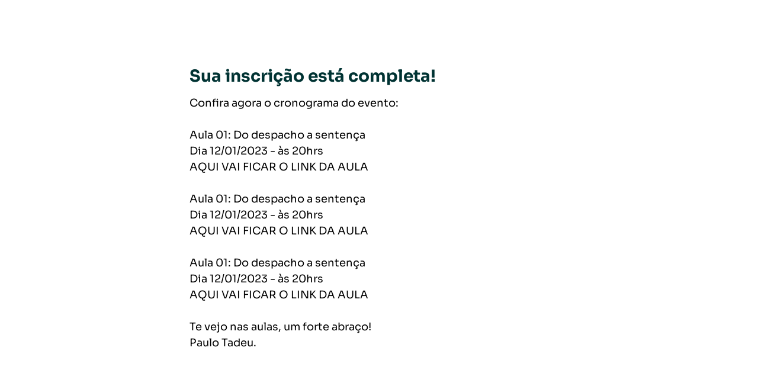

--- FILE ---
content_type: text/html; charset=UTF-8
request_url: https://institutoinpratica.com.br/pesquisa-t5-obrigado/
body_size: 34937
content:
<!DOCTYPE html><html lang="pt-PT"><head><script data-no-optimize="1">var litespeed_docref=sessionStorage.getItem("litespeed_docref");litespeed_docref&&(Object.defineProperty(document,"referrer",{get:function(){return litespeed_docref}}),sessionStorage.removeItem("litespeed_docref"));</script> <meta charset="UTF-8"><meta name='robots' content='index, follow, max-image-preview:large, max-snippet:-1, max-video-preview:-1' /><title>pesquisa-t5 - Obrigado - instituto Inpratica</title><link rel="canonical" href="https://institutoinpratica.com.br/pesquisa-t5-obrigado/" /><meta property="og:locale" content="pt_PT" /><meta property="og:type" content="article" /><meta property="og:title" content="pesquisa-t5 - Obrigado - instituto Inpratica" /><meta property="og:description" content="Sua inscrição está completa! Confira agora o cronograma do evento: Aula 01: Do despacho a sentença Dia 12/01/2023 &#8211; às 20hrs AQUI VAI FICAR O LINK DA AULA Aula 01: Do despacho a sentença Dia 12/01/2023 &#8211; às 20hrs AQUI VAI FICAR O LINK DA AULA Aula 01: Do despacho a sentença Dia 12/01/2023 &#8211; [&hellip;]" /><meta property="og:url" content="https://institutoinpratica.com.br/pesquisa-t5-obrigado/" /><meta property="og:site_name" content="instituto Inpratica" /><meta property="article:modified_time" content="2023-12-30T00:50:48+00:00" /><meta name="twitter:card" content="summary_large_image" /> <script type="application/ld+json" class="yoast-schema-graph">{"@context":"https://schema.org","@graph":[{"@type":"WebPage","@id":"https://institutoinpratica.com.br/pesquisa-t5-obrigado/","url":"https://institutoinpratica.com.br/pesquisa-t5-obrigado/","name":"pesquisa-t5 - Obrigado - instituto Inpratica","isPartOf":{"@id":"https://institutoinpratica.com.br/#website"},"datePublished":"2023-12-30T00:46:02+00:00","dateModified":"2023-12-30T00:50:48+00:00","breadcrumb":{"@id":"https://institutoinpratica.com.br/pesquisa-t5-obrigado/#breadcrumb"},"inLanguage":"pt-PT","potentialAction":[{"@type":"ReadAction","target":["https://institutoinpratica.com.br/pesquisa-t5-obrigado/"]}]},{"@type":"BreadcrumbList","@id":"https://institutoinpratica.com.br/pesquisa-t5-obrigado/#breadcrumb","itemListElement":[{"@type":"ListItem","position":1,"name":"Início","item":"https://institutoinpratica.com.br/"},{"@type":"ListItem","position":2,"name":"pesquisa-t5 &#8211; Obrigado"}]},{"@type":"WebSite","@id":"https://institutoinpratica.com.br/#website","url":"https://institutoinpratica.com.br/","name":"instituto Inpratica","description":"Profissão - Assessor de juiz","potentialAction":[{"@type":"SearchAction","target":{"@type":"EntryPoint","urlTemplate":"https://institutoinpratica.com.br/?s={search_term_string}"},"query-input":{"@type":"PropertyValueSpecification","valueRequired":true,"valueName":"search_term_string"}}],"inLanguage":"pt-PT"}]}</script> <link rel="alternate" type="application/rss+xml" title="instituto Inpratica &raquo; Feed" href="https://institutoinpratica.com.br/feed/" /><link rel="alternate" type="application/rss+xml" title="instituto Inpratica &raquo; Feed de comentários" href="https://institutoinpratica.com.br/comments/feed/" /><link data-optimized="2" rel="stylesheet" href="https://institutoinpratica.com.br/wp-content/litespeed/css/0fe09e0f7575a5980a7cfc2b5c2a51c6.css?ver=52cf9" /> <script type="litespeed/javascript" data-src="https://institutoinpratica.com.br/wp-includes/js/jquery/jquery.min.js" id="jquery-core-js"></script> <link rel="https://api.w.org/" href="https://institutoinpratica.com.br/wp-json/" /><link rel="alternate" title="JSON" type="application/json" href="https://institutoinpratica.com.br/wp-json/wp/v2/pages/8018" /><link rel="EditURI" type="application/rsd+xml" title="RSD" href="https://institutoinpratica.com.br/xmlrpc.php?rsd" /><meta name="generator" content="WordPress 6.8.3" /><link rel='shortlink' href='https://institutoinpratica.com.br/?p=8018' /><link rel="alternate" title="oEmbed (JSON)" type="application/json+oembed" href="https://institutoinpratica.com.br/wp-json/oembed/1.0/embed?url=https%3A%2F%2Finstitutoinpratica.com.br%2Fpesquisa-t5-obrigado%2F" /><link rel="alternate" title="oEmbed (XML)" type="text/xml+oembed" href="https://institutoinpratica.com.br/wp-json/oembed/1.0/embed?url=https%3A%2F%2Finstitutoinpratica.com.br%2Fpesquisa-t5-obrigado%2F&#038;format=xml" /><meta name="generator" content="Elementor 3.33.4; features: e_font_icon_svg, additional_custom_breakpoints; settings: css_print_method-external, google_font-enabled, font_display-auto"><noscript><img height="1" width="1" style="display:none"
src="https://www.facebook.com/tr?id=5119672351454113&ev=PageView&noscript=1"
/></noscript><meta name="facebook-domain-verification" content="pn3wufxdvfst810iy53obw4ttbbayk" /> <script type="litespeed/javascript">(function(w,d,s,l,i){w[l]=w[l]||[];w[l].push({'gtm.start':new Date().getTime(),event:'gtm.js'});var f=d.getElementsByTagName(s)[0],j=d.createElement(s),dl=l!='dataLayer'?'&l='+l:'';j.async=!0;j.src='https://www.googletagmanager.com/gtm.js?id='+i+dl;f.parentNode.insertBefore(j,f)})(window,document,'script','dataLayer','GTM-M4DFWZV')</script> 
 <script type="litespeed/javascript" data-src="https://www.googletagmanager.com/gtag/js?id=G-KCTQ8ED9Y3"></script> <script type="litespeed/javascript">window.dataLayer=window.dataLayer||[];function gtag(){dataLayer.push(arguments)}
gtag('js',new Date());gtag('config','G-KCTQ8ED9Y3')</script>  <script type="litespeed/javascript" data-src="https://www.googletagmanager.com/gtag/js?id=UA-218568087-1"></script> <script type="litespeed/javascript">window.dataLayer=window.dataLayer||[];function gtag(){dataLayer.push(arguments)}
gtag('js',new Date());gtag('config','UA-218568087-1')</script> <link href="https://institutoinpratica.com.br/wp-content/uploads/2025/09/bg1mob-92.webp" rel="preload" as="image" media="(max-width: 1024px)"><link href="https://institutoinpratica.com.br/wp-content/uploads/2025/09/bg1-2025-09-06T194243.624.webp" rel="preload" as="image" media="(max-width: 1024px)"><link rel="preload" href="https://institutoinpratica.com.br/wp-content/uploads/2023/12/Montserrat-Regular.woff2" as="font" type="font/woff2" crossorigin><link rel="icon" href="https://institutoinpratica.com.br/wp-content/uploads/2022/08/cropped-01-1-32x32.png" sizes="32x32" /><link rel="icon" href="https://institutoinpratica.com.br/wp-content/uploads/2022/08/cropped-01-1-192x192.png" sizes="192x192" /><link rel="apple-touch-icon" href="https://institutoinpratica.com.br/wp-content/uploads/2022/08/cropped-01-1-180x180.png" /><meta name="msapplication-TileImage" content="https://institutoinpratica.com.br/wp-content/uploads/2022/08/cropped-01-1-270x270.png" /><meta name="viewport" content="width=device-width, initial-scale=1.0, viewport-fit=cover" /></head><body data-rsssl=1 class="wp-singular page-template-default page page-id-8018 wp-embed-responsive wp-theme-hello-elementor hello-elementor-default elementor-default elementor-template-canvas elementor-kit-7 elementor-page elementor-page-8018">
<noscript><iframe data-lazyloaded="1" src="about:blank" data-litespeed-src="https://www.googletagmanager.com/ns.html?id=GTM-M4DFWZV"
height="0" width="0" style="display:none;visibility:hidden"></iframe></noscript><div data-elementor-type="wp-page" data-elementor-id="8018" class="elementor elementor-8018" data-elementor-settings="{&quot;ha_cmc_init_switcher&quot;:&quot;no&quot;}" data-elementor-post-type="page"><div class="elementor-element elementor-element-e41a683 e-flex e-con-boxed e-con e-parent" data-id="e41a683" data-element_type="container" data-settings="{&quot;background_background&quot;:&quot;classic&quot;}"><div class="e-con-inner"><div class="elementor-element elementor-element-9c7b418 elementor-align-left elementor-widget__width-initial elementor-widget elementor-widget-lottie" data-id="9c7b418" data-element_type="widget" data-settings="{&quot;source_json&quot;:{&quot;url&quot;:&quot;https:\/\/institutoinpratica.com.br\/wp-content\/uploads\/2023\/01\/1370-confetti.json&quot;,&quot;id&quot;:3256,&quot;size&quot;:&quot;&quot;,&quot;alt&quot;:&quot;&quot;,&quot;source&quot;:&quot;library&quot;},&quot;loop&quot;:&quot;yes&quot;,&quot;source&quot;:&quot;media_file&quot;,&quot;caption_source&quot;:&quot;none&quot;,&quot;link_to&quot;:&quot;none&quot;,&quot;trigger&quot;:&quot;arriving_to_viewport&quot;,&quot;viewport&quot;:{&quot;unit&quot;:&quot;%&quot;,&quot;size&quot;:&quot;&quot;,&quot;sizes&quot;:{&quot;start&quot;:0,&quot;end&quot;:100}},&quot;play_speed&quot;:{&quot;unit&quot;:&quot;px&quot;,&quot;size&quot;:1,&quot;sizes&quot;:[]},&quot;start_point&quot;:{&quot;unit&quot;:&quot;%&quot;,&quot;size&quot;:0,&quot;sizes&quot;:[]},&quot;end_point&quot;:{&quot;unit&quot;:&quot;%&quot;,&quot;size&quot;:100,&quot;sizes&quot;:[]},&quot;renderer&quot;:&quot;svg&quot;}" data-widget_type="lottie.default"><div class="elementor-widget-container"><div class="e-lottie__container"><div class="e-lottie__animation"></div></div></div></div><div class="elementor-element elementor-element-87b9d70 elementor-widget__width-initial elementor-widget elementor-widget-image-box" data-id="87b9d70" data-element_type="widget" data-widget_type="image-box.default"><div class="elementor-widget-container"><div class="elementor-image-box-wrapper"><div class="elementor-image-box-content"><h3 class="elementor-image-box-title">Sua inscrição está completa!</h3><p class="elementor-image-box-description">Confira agora o cronograma do evento:
<br><br>
Aula 01: Do despacho a sentença<br>
Dia 12/01/2023 - às 20hrs <br>
AQUI VAI FICAR O LINK DA AULA<br><br>
Aula 01: Do despacho a sentença<br>
Dia 12/01/2023 - às 20hrs <br>
AQUI VAI FICAR O LINK DA AULA<br><br>
Aula 01: Do despacho a sentença<br>
Dia 12/01/2023 - às 20hrs <br>
AQUI VAI FICAR O LINK DA AULA<br><br>Te vejo nas aulas, um forte abraço!<br>
Paulo Tadeu.</p></div></div></div></div></div></div></div> <script type="speculationrules">{"prefetch":[{"source":"document","where":{"and":[{"href_matches":"\/*"},{"not":{"href_matches":["\/wp-*.php","\/wp-admin\/*","\/wp-content\/uploads\/*","\/wp-content\/*","\/wp-content\/plugins\/*","\/wp-content\/themes\/hello-elementor\/*","\/*\\?(.+)"]}},{"not":{"selector_matches":"a[rel~=\"nofollow\"]"}},{"not":{"selector_matches":".no-prefetch, .no-prefetch a"}}]},"eagerness":"conservative"}]}</script> <div data-elementor-type="popup" data-elementor-id="10005" class="elementor elementor-10005 elementor-location-popup" data-elementor-settings="{&quot;ha_cmc_init_switcher&quot;:&quot;no&quot;,&quot;a11y_navigation&quot;:&quot;yes&quot;,&quot;triggers&quot;:[],&quot;timing&quot;:[]}" data-elementor-post-type="elementor_library"><div class="elementor-element elementor-element-0b2e009 e-flex e-con-boxed e-con e-parent" data-id="0b2e009" data-element_type="container"><div class="e-con-inner"><div class="elementor-element elementor-element-84227b8 elementor-widget elementor-widget-heading" data-id="84227b8" data-element_type="widget" data-widget_type="heading.default"><div class="elementor-widget-container"><h2 class="elementor-heading-title elementor-size-default">Preencha seus dados aqui:</h2></div></div><div class="elementor-element elementor-element-4a14676 elementor-button-align-stretch elementor-widget elementor-widget-form" data-id="4a14676" data-element_type="widget" data-settings="{&quot;step_next_label&quot;:&quot;Next&quot;,&quot;step_previous_label&quot;:&quot;Anterior&quot;,&quot;button_width&quot;:&quot;100&quot;,&quot;step_type&quot;:&quot;number_text&quot;,&quot;step_icon_shape&quot;:&quot;circle&quot;}" data-widget_type="form.default"><div class="elementor-widget-container"><form class="elementor-form" method="post" name="POP PÓS" aria-label="POP PÓS">
<input type="hidden" name="post_id" value="10005"/>
<input type="hidden" name="form_id" value="4a14676"/>
<input type="hidden" name="referer_title" value="Agentes de IA - instituto Inpratica" /><input type="hidden" name="queried_id" value="13012"/><div class="elementor-form-fields-wrapper elementor-labels-above"><div class="elementor-field-type-text elementor-field-group elementor-column elementor-field-group-name elementor-col-100">
<label for="form-field-name" class="elementor-field-label">
Nome							</label>
<input size="1" type="text" name="form_fields[name]" id="form-field-name" class="elementor-field elementor-size-sm  elementor-field-textual" placeholder="Digite seu primeiro nome"></div><div class="elementor-field-type-email elementor-field-group elementor-column elementor-field-group-email elementor-col-100 elementor-field-required">
<label for="form-field-email" class="elementor-field-label">
Email							</label>
<input size="1" type="email" name="form_fields[email]" id="form-field-email" class="elementor-field elementor-size-sm  elementor-field-textual" placeholder="Digite o seu melhor e-mail" required="required"></div><div class="elementor-field-type-tel elementor-field-group elementor-column elementor-field-group-field_4041e8f elementor-col-100 elementor-field-required">
<label for="form-field-field_4041e8f" class="elementor-field-label">
Seu Whatsapp							</label>
<input size="1" type="tel" name="form_fields[field_4041e8f]" id="form-field-field_4041e8f" class="elementor-field elementor-size-sm  elementor-field-textual" placeholder="Digite aqui com o DDD + Telefone" required="required" pattern="[0-9()#&amp;+*-=.]+" title="Only numbers and phone characters (#, -, *, etc) are accepted."></div><div class="elementor-field-type-text elementor-field-group elementor-column elementor-field-group-field_d60b297 elementor-col-100 elementor-field-required">
<label for="form-field-field_d60b297" class="elementor-field-label">
Qual sua formação?							</label>
<input size="1" type="text" name="form_fields[field_d60b297]" id="form-field-field_d60b297" class="elementor-field elementor-size-sm  elementor-field-textual" placeholder="Responda: &quot;Acadêmico&quot; ou &quot;Bacharel em Direito&quot;" required="required"></div><div class="elementor-field-group elementor-column elementor-field-type-submit elementor-col-100 e-form__buttons">
<button class="elementor-button elementor-size-sm" type="submit">
<span class="elementor-button-content-wrapper">
<span class="elementor-button-text">CONVERSAR COM UM CONSULTOR</span>
</span>
</button></div></div></form></div></div></div></div></div><div data-elementor-type="popup" data-elementor-id="7975" class="elementor elementor-7975 elementor-location-popup" data-elementor-settings="{&quot;ha_cmc_init_switcher&quot;:&quot;no&quot;,&quot;a11y_navigation&quot;:&quot;yes&quot;,&quot;triggers&quot;:[],&quot;timing&quot;:[]}" data-elementor-post-type="elementor_library"><div class="elementor-element elementor-element-0b2e009 e-flex e-con-boxed e-con e-parent" data-id="0b2e009" data-element_type="container"><div class="e-con-inner"><div class="elementor-element elementor-element-84227b8 elementor-widget elementor-widget-heading" data-id="84227b8" data-element_type="widget" data-widget_type="heading.default"><div class="elementor-widget-container"><h2 class="elementor-heading-title elementor-size-default">Preencha seus dados aqui:</h2></div></div><div class="elementor-element elementor-element-268fc11 elementor-widget elementor-widget-html" data-id="268fc11" data-element_type="widget" data-widget_type="html.default"><div class="elementor-widget-container"><form method="POST" action="https://institutoinpratica25467.activehosted.com/proc.php" id="form_19">
<input type="hidden" name="u" value="21" />
<input type="hidden" name="f" value="21" />
<input type="hidden" name="s" />
<input type="hidden" name="c" value="0" />
<input type="hidden" name="m" value="0" />
<input type="hidden" name="act" value="sub" />
<input type="hidden" name="v" value="2" /><div class="active-form"><div class="form-block">
<label for="fullname" class="_form-label">
</label>
<input type="text" name="fullname" id="fullname" data-name="fullname"
placeholder="Digite seu primeiro nome" required></div><div class="form-block emailform">
<label for="email" class="_form-label">
</label>
<input type="email" name="email" id="email" data-name="email" placeholder="Digite seu melhor e-mail"
required></div><label for="phone" class="_form-label">
</label><div class="_form-label">
<input type="text" id="phone" name="phone" placeholder="Digite seu telefone" required
onkeydown="return mascaraTelefone(event)" /></div><div class="form-block">
<button>QUERO PARTICIPAR </button></div></div></form></div></div><div class="elementor-element elementor-element-e577c9a elementor-widget elementor-widget-html" data-id="e577c9a" data-element_type="widget" data-widget_type="html.default"><div class="elementor-widget-container"></div></div></div></div></div><div data-elementor-type="popup" data-elementor-id="7585" class="elementor elementor-7585 elementor-location-popup" data-elementor-settings="{&quot;avoid_multiple_popups&quot;:&quot;yes&quot;,&quot;entrance_animation&quot;:&quot;fadeIn&quot;,&quot;exit_animation&quot;:&quot;fadeIn&quot;,&quot;entrance_animation_duration&quot;:{&quot;unit&quot;:&quot;px&quot;,&quot;size&quot;:0.3,&quot;sizes&quot;:[]},&quot;ha_cmc_init_switcher&quot;:&quot;no&quot;,&quot;triggers&quot;:[],&quot;timing&quot;:[]}" data-elementor-post-type="elementor_library"><div class="elementor-element elementor-element-5b122c7 e-flex e-con-boxed e-con e-parent" data-id="5b122c7" data-element_type="container"><div class="e-con-inner"><div class="elementor-element elementor-element-dbc11ab elementor-widget elementor-widget-html" data-id="dbc11ab" data-element_type="widget" data-widget_type="html.default"><div class="elementor-widget-container">
<img data-lazyloaded="1" src="[data-uri]" width="666" height="150" data-src="https://institutoinpratica.com.br/wp-content/uploads/2023/10/LOGO_ASSESSOR_DE_JUIZ_AOVIVO.webp"></img></div></div><div class="elementor-element elementor-element-db42fda e-con-full e-flex e-con e-parent" data-id="db42fda" data-element_type="container" data-settings="{&quot;background_background&quot;:&quot;classic&quot;}"><div class="elementor-element elementor-element-86e9fc6 elementor-icon-list--layout-traditional elementor-list-item-link-full_width elementor-widget elementor-widget-icon-list" data-id="86e9fc6" data-element_type="widget" data-widget_type="icon-list.default"><div class="elementor-widget-container"><ul class="elementor-icon-list-items"><li class="elementor-icon-list-item">
<span class="elementor-icon-list-icon">
<svg xmlns="http://www.w3.org/2000/svg" width="15" height="18" viewBox="0 0 15 18" fill="none"><g id="Mask group"><mask id="mask0_0_889" style="mask-type:luminance" maskUnits="userSpaceOnUse" x="0" y="0" width="15" height="18"><g id="Group"><g id="Group_2"><path id="Vector" d="M7.65148 17.0762C7.65148 17.0762 13.6037 12.3144 13.6037 7.15575C13.6037 3.86852 10.9387 1.20349 7.65148 1.20349C4.36424 1.20349 1.69922 3.86852 1.69922 7.15575C1.69922 12.3144 7.65148 17.0762 7.65148 17.0762Z" fill="white" stroke="white" stroke-width="1.58727" stroke-linejoin="round"></path><path id="Vector_2" d="M7.65147 9.5364C7.96414 9.5364 8.27374 9.47482 8.5626 9.35517C8.85147 9.23552 9.11394 9.06014 9.33502 8.83905C9.55611 8.61797 9.73149 8.3555 9.85114 8.06663C9.97079 7.77777 10.0324 7.46816 10.0324 7.1555C10.0324 6.84284 9.97079 6.53323 9.85114 6.24437C9.73149 5.9555 9.55611 5.69303 9.33502 5.47195C9.11394 5.25086 8.85147 5.07548 8.5626 4.95583C8.27374 4.83618 7.96414 4.7746 7.65147 4.7746C7.02002 4.7746 6.41442 5.02544 5.96792 5.47195C5.52141 5.91845 5.27057 6.52405 5.27057 7.1555C5.27057 7.78695 5.52141 8.39255 5.96792 8.83905C6.41442 9.28556 7.02002 9.5364 7.65147 9.5364Z" fill="black" stroke="black" stroke-width="1.58727" stroke-linejoin="round"></path></g></g></mask><g mask="url(#mask0_0_889)"><path id="Vector_3" d="M-1.87213 -0.38382H17.1751V18.6634H-1.87213V-0.38382Z" fill="#00D26A"></path></g></g></svg>						</span>
<span class="elementor-icon-list-text"><b>Dia 18 de novembro</b>, sábado, no Teatro PUC em Goiânia.</span></li></ul></div></div></div><div class="elementor-element elementor-element-51dca11 elementor-widget elementor-widget-image-box" data-id="51dca11" data-element_type="widget" data-widget_type="image-box.default"><div class="elementor-widget-container"><div class="elementor-image-box-wrapper"><div class="elementor-image-box-content"><h3 class="elementor-image-box-title">Falta pouco para garantir seus ingressos!</h3><p class="elementor-image-box-description">preencha os dados abaixo para prosseguir</p></div></div></div></div><div class="elementor-element elementor-element-87883d3 elementor-button-align-stretch elementor-widget elementor-widget-form" data-id="87883d3" data-element_type="widget" data-settings="{&quot;step_next_label&quot;:&quot;Next&quot;,&quot;step_previous_label&quot;:&quot;Anterior&quot;,&quot;button_width&quot;:&quot;100&quot;,&quot;step_type&quot;:&quot;number_text&quot;,&quot;step_icon_shape&quot;:&quot;circle&quot;}" data-widget_type="form.default"><div class="elementor-widget-container"><form class="elementor-form" method="post" name="New Form" aria-label="New Form">
<input type="hidden" name="post_id" value="7585"/>
<input type="hidden" name="form_id" value="87883d3"/>
<input type="hidden" name="referer_title" value="Agentes de IA - instituto Inpratica" /><input type="hidden" name="queried_id" value="13012"/><div class="elementor-form-fields-wrapper elementor-labels-"><div class="elementor-field-type-text elementor-field-group elementor-column elementor-field-group-name elementor-col-100 elementor-field-required">
<label for="form-field-name" class="elementor-field-label elementor-screen-only">
Nome							</label>
<input size="1" type="text" name="form_fields[name]" id="form-field-name" class="elementor-field elementor-size-sm  elementor-field-textual" placeholder="Nome" required="required"></div><div class="elementor-field-type-email elementor-field-group elementor-column elementor-field-group-email elementor-col-100 elementor-field-required">
<label for="form-field-email" class="elementor-field-label elementor-screen-only">
Email							</label>
<input size="1" type="email" name="form_fields[email]" id="form-field-email" class="elementor-field elementor-size-sm  elementor-field-textual" placeholder="Email" required="required"></div><div class="elementor-field-type-text elementor-field-group elementor-column elementor-field-group-field_8a9f68f elementor-col-100 elementor-field-required">
<input size="1" type="text" name="form_fields[field_8a9f68f]" id="form-field-field_8a9f68f" class="elementor-field elementor-size-sm  elementor-field-textual" placeholder="WhatsApp" required="required"></div><div class="elementor-field-group elementor-column elementor-field-type-submit elementor-col-100 e-form__buttons">
<button class="elementor-button elementor-size-sm" type="submit">
<span class="elementor-button-content-wrapper">
<span class="elementor-button-text">GARANTIR O MEU INGRESSO!</span>
</span>
</button></div></div></form></div></div><div class="elementor-element elementor-element-589557e elementor-widget elementor-widget-image-box" data-id="589557e" data-element_type="widget" data-widget_type="image-box.default"><div class="elementor-widget-container"><div class="elementor-image-box-wrapper"><div class="elementor-image-box-content"><p class="elementor-image-box-description">Prometemos que não vamos utilizar suas informações e nem mandar qualquer tipo de SPAM.  Os dados coletados são tratados com as normas da Lei Geral de Proteção aos Dados, você também pode se descadastrar a qualquer momento e caso tenha dúvidas disponibilizamos nosso termo de política e privacidade no rodapé da página</p></div></div></div></div></div></div></div><div data-elementor-type="popup" data-elementor-id="7582" class="elementor elementor-7582 elementor-location-popup" data-elementor-settings="{&quot;avoid_multiple_popups&quot;:&quot;yes&quot;,&quot;entrance_animation&quot;:&quot;fadeIn&quot;,&quot;exit_animation&quot;:&quot;fadeIn&quot;,&quot;entrance_animation_duration&quot;:{&quot;unit&quot;:&quot;px&quot;,&quot;size&quot;:0.3,&quot;sizes&quot;:[]},&quot;ha_cmc_init_switcher&quot;:&quot;no&quot;,&quot;triggers&quot;:[],&quot;timing&quot;:[]}" data-elementor-post-type="elementor_library"><div class="elementor-element elementor-element-5b122c7 e-flex e-con-boxed e-con e-parent" data-id="5b122c7" data-element_type="container"><div class="e-con-inner"><div class="elementor-element elementor-element-dbc11ab elementor-widget elementor-widget-html" data-id="dbc11ab" data-element_type="widget" data-widget_type="html.default"><div class="elementor-widget-container">
<img data-lazyloaded="1" src="[data-uri]" width="666" height="150" data-src="https://institutoinpratica.com.br/wp-content/uploads/2023/10/LOGO_ASSESSOR_DE_JUIZ_AOVIVO.webp"></img></div></div><div class="elementor-element elementor-element-db42fda e-con-full e-flex e-con e-parent" data-id="db42fda" data-element_type="container" data-settings="{&quot;background_background&quot;:&quot;classic&quot;}"><div class="elementor-element elementor-element-86e9fc6 elementor-icon-list--layout-traditional elementor-list-item-link-full_width elementor-widget elementor-widget-icon-list" data-id="86e9fc6" data-element_type="widget" data-widget_type="icon-list.default"><div class="elementor-widget-container"><ul class="elementor-icon-list-items"><li class="elementor-icon-list-item">
<span class="elementor-icon-list-icon">
<svg xmlns="http://www.w3.org/2000/svg" width="15" height="18" viewBox="0 0 15 18" fill="none"><g id="Mask group"><mask id="mask0_0_889" style="mask-type:luminance" maskUnits="userSpaceOnUse" x="0" y="0" width="15" height="18"><g id="Group"><g id="Group_2"><path id="Vector" d="M7.65148 17.0762C7.65148 17.0762 13.6037 12.3144 13.6037 7.15575C13.6037 3.86852 10.9387 1.20349 7.65148 1.20349C4.36424 1.20349 1.69922 3.86852 1.69922 7.15575C1.69922 12.3144 7.65148 17.0762 7.65148 17.0762Z" fill="white" stroke="white" stroke-width="1.58727" stroke-linejoin="round"></path><path id="Vector_2" d="M7.65147 9.5364C7.96414 9.5364 8.27374 9.47482 8.5626 9.35517C8.85147 9.23552 9.11394 9.06014 9.33502 8.83905C9.55611 8.61797 9.73149 8.3555 9.85114 8.06663C9.97079 7.77777 10.0324 7.46816 10.0324 7.1555C10.0324 6.84284 9.97079 6.53323 9.85114 6.24437C9.73149 5.9555 9.55611 5.69303 9.33502 5.47195C9.11394 5.25086 8.85147 5.07548 8.5626 4.95583C8.27374 4.83618 7.96414 4.7746 7.65147 4.7746C7.02002 4.7746 6.41442 5.02544 5.96792 5.47195C5.52141 5.91845 5.27057 6.52405 5.27057 7.1555C5.27057 7.78695 5.52141 8.39255 5.96792 8.83905C6.41442 9.28556 7.02002 9.5364 7.65147 9.5364Z" fill="black" stroke="black" stroke-width="1.58727" stroke-linejoin="round"></path></g></g></mask><g mask="url(#mask0_0_889)"><path id="Vector_3" d="M-1.87213 -0.38382H17.1751V18.6634H-1.87213V-0.38382Z" fill="#00D26A"></path></g></g></svg>						</span>
<span class="elementor-icon-list-text"><b>Dia 18 de novembro</b>, sábado, no Teatro PUC em Goiânia.</span></li></ul></div></div></div><div class="elementor-element elementor-element-51dca11 elementor-widget elementor-widget-image-box" data-id="51dca11" data-element_type="widget" data-widget_type="image-box.default"><div class="elementor-widget-container"><div class="elementor-image-box-wrapper"><div class="elementor-image-box-content"><h3 class="elementor-image-box-title">Falta pouco para garantir seus ingressos!</h3><p class="elementor-image-box-description">preencha os dados abaixo para prosseguir</p></div></div></div></div><div class="elementor-element elementor-element-87883d3 elementor-button-align-stretch elementor-widget elementor-widget-form" data-id="87883d3" data-element_type="widget" data-settings="{&quot;step_next_label&quot;:&quot;Next&quot;,&quot;step_previous_label&quot;:&quot;Anterior&quot;,&quot;button_width&quot;:&quot;100&quot;,&quot;step_type&quot;:&quot;number_text&quot;,&quot;step_icon_shape&quot;:&quot;circle&quot;}" data-widget_type="form.default"><div class="elementor-widget-container"><form class="elementor-form" method="post" name="New Form" aria-label="New Form">
<input type="hidden" name="post_id" value="7582"/>
<input type="hidden" name="form_id" value="87883d3"/>
<input type="hidden" name="referer_title" value="Agentes de IA - instituto Inpratica" /><input type="hidden" name="queried_id" value="13012"/><div class="elementor-form-fields-wrapper elementor-labels-"><div class="elementor-field-type-text elementor-field-group elementor-column elementor-field-group-name elementor-col-100 elementor-field-required">
<label for="form-field-name" class="elementor-field-label elementor-screen-only">
Nome							</label>
<input size="1" type="text" name="form_fields[name]" id="form-field-name" class="elementor-field elementor-size-sm  elementor-field-textual" placeholder="Nome" required="required"></div><div class="elementor-field-type-email elementor-field-group elementor-column elementor-field-group-email elementor-col-100 elementor-field-required">
<label for="form-field-email" class="elementor-field-label elementor-screen-only">
Email							</label>
<input size="1" type="email" name="form_fields[email]" id="form-field-email" class="elementor-field elementor-size-sm  elementor-field-textual" placeholder="Email" required="required"></div><div class="elementor-field-type-text elementor-field-group elementor-column elementor-field-group-field_8a9f68f elementor-col-100 elementor-field-required">
<input size="1" type="text" name="form_fields[field_8a9f68f]" id="form-field-field_8a9f68f" class="elementor-field elementor-size-sm  elementor-field-textual" placeholder="WhatsApp" required="required"></div><div class="elementor-field-group elementor-column elementor-field-type-submit elementor-col-100 e-form__buttons">
<button class="elementor-button elementor-size-sm" type="submit">
<span class="elementor-button-content-wrapper">
<span class="elementor-button-text">GARANTIR O MEU INGRESSO!</span>
</span>
</button></div></div></form></div></div><div class="elementor-element elementor-element-589557e elementor-widget elementor-widget-image-box" data-id="589557e" data-element_type="widget" data-widget_type="image-box.default"><div class="elementor-widget-container"><div class="elementor-image-box-wrapper"><div class="elementor-image-box-content"><p class="elementor-image-box-description">Prometemos que não vamos utilizar suas informações e nem mandar qualquer tipo de SPAM.  Os dados coletados são tratados com as normas da Lei Geral de Proteção aos Dados, você também pode se descadastrar a qualquer momento e caso tenha dúvidas disponibilizamos nosso termo de política e privacidade no rodapé da página</p></div></div></div></div></div></div></div><div data-elementor-type="popup" data-elementor-id="7576" class="elementor elementor-7576 elementor-location-popup" data-elementor-settings="{&quot;avoid_multiple_popups&quot;:&quot;yes&quot;,&quot;entrance_animation&quot;:&quot;fadeIn&quot;,&quot;exit_animation&quot;:&quot;fadeIn&quot;,&quot;entrance_animation_duration&quot;:{&quot;unit&quot;:&quot;px&quot;,&quot;size&quot;:0.3,&quot;sizes&quot;:[]},&quot;ha_cmc_init_switcher&quot;:&quot;no&quot;,&quot;triggers&quot;:[],&quot;timing&quot;:[]}" data-elementor-post-type="elementor_library"><div class="elementor-element elementor-element-5b122c7 e-flex e-con-boxed e-con e-parent" data-id="5b122c7" data-element_type="container"><div class="e-con-inner"><div class="elementor-element elementor-element-dbc11ab elementor-widget elementor-widget-html" data-id="dbc11ab" data-element_type="widget" data-widget_type="html.default"><div class="elementor-widget-container">
<img data-lazyloaded="1" src="[data-uri]" width="666" height="150" data-src="https://institutoinpratica.com.br/wp-content/uploads/2023/10/LOGO_ASSESSOR_DE_JUIZ_AOVIVO.webp"></img></div></div><div class="elementor-element elementor-element-db42fda e-con-full e-flex e-con e-parent" data-id="db42fda" data-element_type="container" data-settings="{&quot;background_background&quot;:&quot;classic&quot;}"><div class="elementor-element elementor-element-86e9fc6 elementor-icon-list--layout-traditional elementor-list-item-link-full_width elementor-widget elementor-widget-icon-list" data-id="86e9fc6" data-element_type="widget" data-widget_type="icon-list.default"><div class="elementor-widget-container"><ul class="elementor-icon-list-items"><li class="elementor-icon-list-item">
<span class="elementor-icon-list-icon">
<svg xmlns="http://www.w3.org/2000/svg" width="15" height="18" viewBox="0 0 15 18" fill="none"><g id="Mask group"><mask id="mask0_0_889" style="mask-type:luminance" maskUnits="userSpaceOnUse" x="0" y="0" width="15" height="18"><g id="Group"><g id="Group_2"><path id="Vector" d="M7.65148 17.0762C7.65148 17.0762 13.6037 12.3144 13.6037 7.15575C13.6037 3.86852 10.9387 1.20349 7.65148 1.20349C4.36424 1.20349 1.69922 3.86852 1.69922 7.15575C1.69922 12.3144 7.65148 17.0762 7.65148 17.0762Z" fill="white" stroke="white" stroke-width="1.58727" stroke-linejoin="round"></path><path id="Vector_2" d="M7.65147 9.5364C7.96414 9.5364 8.27374 9.47482 8.5626 9.35517C8.85147 9.23552 9.11394 9.06014 9.33502 8.83905C9.55611 8.61797 9.73149 8.3555 9.85114 8.06663C9.97079 7.77777 10.0324 7.46816 10.0324 7.1555C10.0324 6.84284 9.97079 6.53323 9.85114 6.24437C9.73149 5.9555 9.55611 5.69303 9.33502 5.47195C9.11394 5.25086 8.85147 5.07548 8.5626 4.95583C8.27374 4.83618 7.96414 4.7746 7.65147 4.7746C7.02002 4.7746 6.41442 5.02544 5.96792 5.47195C5.52141 5.91845 5.27057 6.52405 5.27057 7.1555C5.27057 7.78695 5.52141 8.39255 5.96792 8.83905C6.41442 9.28556 7.02002 9.5364 7.65147 9.5364Z" fill="black" stroke="black" stroke-width="1.58727" stroke-linejoin="round"></path></g></g></mask><g mask="url(#mask0_0_889)"><path id="Vector_3" d="M-1.87213 -0.38382H17.1751V18.6634H-1.87213V-0.38382Z" fill="#00D26A"></path></g></g></svg>						</span>
<span class="elementor-icon-list-text"><b>Dia 18 de novembro</b>, sábado, no Teatro PUC em Goiânia.</span></li></ul></div></div></div><div class="elementor-element elementor-element-51dca11 elementor-widget elementor-widget-image-box" data-id="51dca11" data-element_type="widget" data-widget_type="image-box.default"><div class="elementor-widget-container"><div class="elementor-image-box-wrapper"><div class="elementor-image-box-content"><h3 class="elementor-image-box-title">Falta pouco para garantir seus ingressos!</h3><p class="elementor-image-box-description">preencha os dados abaixo para prosseguir</p></div></div></div></div><div class="elementor-element elementor-element-87883d3 elementor-button-align-stretch elementor-widget elementor-widget-form" data-id="87883d3" data-element_type="widget" data-settings="{&quot;step_next_label&quot;:&quot;Next&quot;,&quot;step_previous_label&quot;:&quot;Anterior&quot;,&quot;button_width&quot;:&quot;100&quot;,&quot;step_type&quot;:&quot;number_text&quot;,&quot;step_icon_shape&quot;:&quot;circle&quot;}" data-widget_type="form.default"><div class="elementor-widget-container"><form class="elementor-form" method="post" name="New Form" aria-label="New Form">
<input type="hidden" name="post_id" value="7576"/>
<input type="hidden" name="form_id" value="87883d3"/>
<input type="hidden" name="referer_title" value="Agentes de IA - instituto Inpratica" /><input type="hidden" name="queried_id" value="13012"/><div class="elementor-form-fields-wrapper elementor-labels-"><div class="elementor-field-type-text elementor-field-group elementor-column elementor-field-group-name elementor-col-100 elementor-field-required">
<label for="form-field-name" class="elementor-field-label elementor-screen-only">
Nome							</label>
<input size="1" type="text" name="form_fields[name]" id="form-field-name" class="elementor-field elementor-size-sm  elementor-field-textual" placeholder="Nome" required="required"></div><div class="elementor-field-type-email elementor-field-group elementor-column elementor-field-group-email elementor-col-100 elementor-field-required">
<label for="form-field-email" class="elementor-field-label elementor-screen-only">
Email							</label>
<input size="1" type="email" name="form_fields[email]" id="form-field-email" class="elementor-field elementor-size-sm  elementor-field-textual" placeholder="Email" required="required"></div><div class="elementor-field-type-text elementor-field-group elementor-column elementor-field-group-field_8a9f68f elementor-col-100 elementor-field-required">
<input size="1" type="text" name="form_fields[field_8a9f68f]" id="form-field-field_8a9f68f" class="elementor-field elementor-size-sm  elementor-field-textual" placeholder="WhatsApp" required="required"></div><div class="elementor-field-group elementor-column elementor-field-type-submit elementor-col-100 e-form__buttons">
<button class="elementor-button elementor-size-sm" type="submit">
<span class="elementor-button-content-wrapper">
<span class="elementor-button-text">GARANTIR O MEU INGRESSO!</span>
</span>
</button></div></div></form></div></div><div class="elementor-element elementor-element-589557e elementor-widget elementor-widget-image-box" data-id="589557e" data-element_type="widget" data-widget_type="image-box.default"><div class="elementor-widget-container"><div class="elementor-image-box-wrapper"><div class="elementor-image-box-content"><p class="elementor-image-box-description">Prometemos que não vamos utilizar suas informações e nem mandar qualquer tipo de SPAM.  Os dados coletados são tratados com as normas da Lei Geral de Proteção aos Dados, você também pode se descadastrar a qualquer momento e caso tenha dúvidas disponibilizamos nosso termo de política e privacidade no rodapé da página</p></div></div></div></div></div></div></div><div data-elementor-type="popup" data-elementor-id="7570" class="elementor elementor-7570 elementor-location-popup" data-elementor-settings="{&quot;avoid_multiple_popups&quot;:&quot;yes&quot;,&quot;entrance_animation&quot;:&quot;fadeIn&quot;,&quot;exit_animation&quot;:&quot;fadeIn&quot;,&quot;entrance_animation_duration&quot;:{&quot;unit&quot;:&quot;px&quot;,&quot;size&quot;:0.3,&quot;sizes&quot;:[]},&quot;ha_cmc_init_switcher&quot;:&quot;no&quot;,&quot;triggers&quot;:[],&quot;timing&quot;:[]}" data-elementor-post-type="elementor_library"><div class="elementor-element elementor-element-5b122c7 e-flex e-con-boxed e-con e-parent" data-id="5b122c7" data-element_type="container"><div class="e-con-inner"><div class="elementor-element elementor-element-dbc11ab elementor-widget elementor-widget-html" data-id="dbc11ab" data-element_type="widget" data-widget_type="html.default"><div class="elementor-widget-container">
<img data-lazyloaded="1" src="[data-uri]" width="666" height="150" data-src="https://institutoinpratica.com.br/wp-content/uploads/2023/10/LOGO_ASSESSOR_DE_JUIZ_AOVIVO.webp"></img></div></div><div class="elementor-element elementor-element-db42fda e-con-full e-flex e-con e-parent" data-id="db42fda" data-element_type="container" data-settings="{&quot;background_background&quot;:&quot;classic&quot;}"><div class="elementor-element elementor-element-86e9fc6 elementor-icon-list--layout-traditional elementor-list-item-link-full_width elementor-widget elementor-widget-icon-list" data-id="86e9fc6" data-element_type="widget" data-widget_type="icon-list.default"><div class="elementor-widget-container"><ul class="elementor-icon-list-items"><li class="elementor-icon-list-item">
<span class="elementor-icon-list-icon">
<svg xmlns="http://www.w3.org/2000/svg" width="15" height="18" viewBox="0 0 15 18" fill="none"><g id="Mask group"><mask id="mask0_0_889" style="mask-type:luminance" maskUnits="userSpaceOnUse" x="0" y="0" width="15" height="18"><g id="Group"><g id="Group_2"><path id="Vector" d="M7.65148 17.0762C7.65148 17.0762 13.6037 12.3144 13.6037 7.15575C13.6037 3.86852 10.9387 1.20349 7.65148 1.20349C4.36424 1.20349 1.69922 3.86852 1.69922 7.15575C1.69922 12.3144 7.65148 17.0762 7.65148 17.0762Z" fill="white" stroke="white" stroke-width="1.58727" stroke-linejoin="round"></path><path id="Vector_2" d="M7.65147 9.5364C7.96414 9.5364 8.27374 9.47482 8.5626 9.35517C8.85147 9.23552 9.11394 9.06014 9.33502 8.83905C9.55611 8.61797 9.73149 8.3555 9.85114 8.06663C9.97079 7.77777 10.0324 7.46816 10.0324 7.1555C10.0324 6.84284 9.97079 6.53323 9.85114 6.24437C9.73149 5.9555 9.55611 5.69303 9.33502 5.47195C9.11394 5.25086 8.85147 5.07548 8.5626 4.95583C8.27374 4.83618 7.96414 4.7746 7.65147 4.7746C7.02002 4.7746 6.41442 5.02544 5.96792 5.47195C5.52141 5.91845 5.27057 6.52405 5.27057 7.1555C5.27057 7.78695 5.52141 8.39255 5.96792 8.83905C6.41442 9.28556 7.02002 9.5364 7.65147 9.5364Z" fill="black" stroke="black" stroke-width="1.58727" stroke-linejoin="round"></path></g></g></mask><g mask="url(#mask0_0_889)"><path id="Vector_3" d="M-1.87213 -0.38382H17.1751V18.6634H-1.87213V-0.38382Z" fill="#00D26A"></path></g></g></svg>						</span>
<span class="elementor-icon-list-text"><b>Dia 18 de novembro</b>, sábado, no Teatro PUC em Goiânia.</span></li></ul></div></div></div><div class="elementor-element elementor-element-51dca11 elementor-widget elementor-widget-image-box" data-id="51dca11" data-element_type="widget" data-widget_type="image-box.default"><div class="elementor-widget-container"><div class="elementor-image-box-wrapper"><div class="elementor-image-box-content"><h3 class="elementor-image-box-title">Falta pouco para garantir seus ingressos!</h3><p class="elementor-image-box-description">preencha os dados abaixo para prosseguir</p></div></div></div></div><div class="elementor-element elementor-element-87883d3 elementor-button-align-stretch elementor-widget elementor-widget-form" data-id="87883d3" data-element_type="widget" data-settings="{&quot;step_next_label&quot;:&quot;Next&quot;,&quot;step_previous_label&quot;:&quot;Anterior&quot;,&quot;button_width&quot;:&quot;100&quot;,&quot;step_type&quot;:&quot;number_text&quot;,&quot;step_icon_shape&quot;:&quot;circle&quot;}" data-widget_type="form.default"><div class="elementor-widget-container"><form class="elementor-form" method="post" name="New Form" aria-label="New Form">
<input type="hidden" name="post_id" value="7570"/>
<input type="hidden" name="form_id" value="87883d3"/>
<input type="hidden" name="referer_title" value="Agentes de IA - instituto Inpratica" /><input type="hidden" name="queried_id" value="13012"/><div class="elementor-form-fields-wrapper elementor-labels-"><div class="elementor-field-type-text elementor-field-group elementor-column elementor-field-group-name elementor-col-100 elementor-field-required">
<label for="form-field-name" class="elementor-field-label elementor-screen-only">
Nome							</label>
<input size="1" type="text" name="form_fields[name]" id="form-field-name" class="elementor-field elementor-size-sm  elementor-field-textual" placeholder="Nome" required="required"></div><div class="elementor-field-type-email elementor-field-group elementor-column elementor-field-group-email elementor-col-100 elementor-field-required">
<label for="form-field-email" class="elementor-field-label elementor-screen-only">
Email							</label>
<input size="1" type="email" name="form_fields[email]" id="form-field-email" class="elementor-field elementor-size-sm  elementor-field-textual" placeholder="Email" required="required"></div><div class="elementor-field-type-text elementor-field-group elementor-column elementor-field-group-field_8a9f68f elementor-col-100 elementor-field-required">
<input size="1" type="text" name="form_fields[field_8a9f68f]" id="form-field-field_8a9f68f" class="elementor-field elementor-size-sm  elementor-field-textual" placeholder="WhatsApp" required="required"></div><div class="elementor-field-group elementor-column elementor-field-type-submit elementor-col-100 e-form__buttons">
<button class="elementor-button elementor-size-sm" type="submit">
<span class="elementor-button-content-wrapper">
<span class="elementor-button-text">GARANTIR O MEU INGRESSO!</span>
</span>
</button></div></div></form></div></div><div class="elementor-element elementor-element-589557e elementor-widget elementor-widget-image-box" data-id="589557e" data-element_type="widget" data-widget_type="image-box.default"><div class="elementor-widget-container"><div class="elementor-image-box-wrapper"><div class="elementor-image-box-content"><p class="elementor-image-box-description">Prometemos que não vamos utilizar suas informações e nem mandar qualquer tipo de SPAM.  Os dados coletados são tratados com as normas da Lei Geral de Proteção aos Dados, você também pode se descadastrar a qualquer momento e caso tenha dúvidas disponibilizamos nosso termo de política e privacidade no rodapé da página</p></div></div></div></div></div></div></div><div data-elementor-type="popup" data-elementor-id="6523" class="elementor elementor-6523 elementor-location-popup" data-elementor-settings="{&quot;ha_cmc_init_switcher&quot;:&quot;no&quot;,&quot;a11y_navigation&quot;:&quot;yes&quot;,&quot;triggers&quot;:[],&quot;timing&quot;:[]}" data-elementor-post-type="elementor_library"><div class="elementor-element elementor-element-8df8acc e-flex e-con-boxed e-con e-parent" data-id="8df8acc" data-element_type="container"><div class="e-con-inner"><div class="elementor-element elementor-element-f81ac8f tit1 elementor-icon-list--layout-traditional elementor-list-item-link-full_width elementor-widget elementor-widget-icon-list" data-id="f81ac8f" data-element_type="widget" data-widget_type="icon-list.default"><div class="elementor-widget-container"><ul class="elementor-icon-list-items"><li class="elementor-icon-list-item">
<span class="elementor-icon-list-icon">
<svg aria-hidden="true" class="e-font-icon-svg e-fas-chevron-right" viewBox="0 0 320 512" xmlns="http://www.w3.org/2000/svg"><path d="M285.476 272.971L91.132 467.314c-9.373 9.373-24.569 9.373-33.941 0l-22.667-22.667c-9.357-9.357-9.375-24.522-.04-33.901L188.505 256 34.484 101.255c-9.335-9.379-9.317-24.544.04-33.901l22.667-22.667c9.373-9.373 24.569-9.373 33.941 0L285.475 239.03c9.373 9.372 9.373 24.568.001 33.941z"></path></svg>						</span>
<span class="elementor-icon-list-text">Material de apoio</span></li><li class="elementor-icon-list-item">
<span class="elementor-icon-list-icon">
<svg aria-hidden="true" class="e-font-icon-svg e-fas-chevron-right" viewBox="0 0 320 512" xmlns="http://www.w3.org/2000/svg"><path d="M285.476 272.971L91.132 467.314c-9.373 9.373-24.569 9.373-33.941 0l-22.667-22.667c-9.357-9.357-9.375-24.522-.04-33.901L188.505 256 34.484 101.255c-9.335-9.379-9.317-24.544.04-33.901l22.667-22.667c9.373-9.373 24.569-9.373 33.941 0L285.475 239.03c9.373 9.372 9.373 24.568.001 33.941z"></path></svg>						</span>
<span class="elementor-icon-list-text">Apresentação do curso</span></li><li class="elementor-icon-list-item">
<span class="elementor-icon-list-icon">
<svg aria-hidden="true" class="e-font-icon-svg e-fas-chevron-right" viewBox="0 0 320 512" xmlns="http://www.w3.org/2000/svg"><path d="M285.476 272.971L91.132 467.314c-9.373 9.373-24.569 9.373-33.941 0l-22.667-22.667c-9.357-9.357-9.375-24.522-.04-33.901L188.505 256 34.484 101.255c-9.335-9.379-9.317-24.544.04-33.901l22.667-22.667c9.373-9.373 24.569-9.373 33.941 0L285.475 239.03c9.373 9.372 9.373 24.568.001 33.941z"></path></svg>						</span>
<span class="elementor-icon-list-text">Relatório</span></li><li class="elementor-icon-list-item">
<span class="elementor-icon-list-icon">
<svg aria-hidden="true" class="e-font-icon-svg e-fas-chevron-right" viewBox="0 0 320 512" xmlns="http://www.w3.org/2000/svg"><path d="M285.476 272.971L91.132 467.314c-9.373 9.373-24.569 9.373-33.941 0l-22.667-22.667c-9.357-9.357-9.375-24.522-.04-33.901L188.505 256 34.484 101.255c-9.335-9.379-9.317-24.544.04-33.901l22.667-22.667c9.373-9.373 24.569-9.373 33.941 0L285.475 239.03c9.373 9.372 9.373 24.568.001 33.941z"></path></svg>						</span>
<span class="elementor-icon-list-text">Fundamentação - Orientações gerais</span></li><li class="elementor-icon-list-item">
<span class="elementor-icon-list-icon">
<svg aria-hidden="true" class="e-font-icon-svg e-fas-chevron-right" viewBox="0 0 320 512" xmlns="http://www.w3.org/2000/svg"><path d="M285.476 272.971L91.132 467.314c-9.373 9.373-24.569 9.373-33.941 0l-22.667-22.667c-9.357-9.357-9.375-24.522-.04-33.901L188.505 256 34.484 101.255c-9.335-9.379-9.317-24.544.04-33.901l22.667-22.667c9.373-9.373 24.569-9.373 33.941 0L285.475 239.03c9.373 9.372 9.373 24.568.001 33.941z"></path></svg>						</span>
<span class="elementor-icon-list-text">Preliminares ao mérito I</span></li><li class="elementor-icon-list-item">
<span class="elementor-icon-list-icon">
<svg aria-hidden="true" class="e-font-icon-svg e-fas-chevron-right" viewBox="0 0 320 512" xmlns="http://www.w3.org/2000/svg"><path d="M285.476 272.971L91.132 467.314c-9.373 9.373-24.569 9.373-33.941 0l-22.667-22.667c-9.357-9.357-9.375-24.522-.04-33.901L188.505 256 34.484 101.255c-9.335-9.379-9.317-24.544.04-33.901l22.667-22.667c9.373-9.373 24.569-9.373 33.941 0L285.475 239.03c9.373 9.372 9.373 24.568.001 33.941z"></path></svg>						</span>
<span class="elementor-icon-list-text">Preliminares ao mérito II</span></li><li class="elementor-icon-list-item">
<span class="elementor-icon-list-icon">
<svg aria-hidden="true" class="e-font-icon-svg e-fas-chevron-right" viewBox="0 0 320 512" xmlns="http://www.w3.org/2000/svg"><path d="M285.476 272.971L91.132 467.314c-9.373 9.373-24.569 9.373-33.941 0l-22.667-22.667c-9.357-9.357-9.375-24.522-.04-33.901L188.505 256 34.484 101.255c-9.335-9.379-9.317-24.544.04-33.901l22.667-22.667c9.373-9.373 24.569-9.373 33.941 0L285.475 239.03c9.373 9.372 9.373 24.568.001 33.941z"></path></svg>						</span>
<span class="elementor-icon-list-text">Preliminares ao mérito III</span></li><li class="elementor-icon-list-item">
<span class="elementor-icon-list-icon">
<svg aria-hidden="true" class="e-font-icon-svg e-fas-chevron-right" viewBox="0 0 320 512" xmlns="http://www.w3.org/2000/svg"><path d="M285.476 272.971L91.132 467.314c-9.373 9.373-24.569 9.373-33.941 0l-22.667-22.667c-9.357-9.357-9.375-24.522-.04-33.901L188.505 256 34.484 101.255c-9.335-9.379-9.317-24.544.04-33.901l22.667-22.667c9.373-9.373 24.569-9.373 33.941 0L285.475 239.03c9.373 9.372 9.373 24.568.001 33.941z"></path></svg>						</span>
<span class="elementor-icon-list-text">Preliminares - casos práticos</span></li><li class="elementor-icon-list-item">
<span class="elementor-icon-list-icon">
<svg aria-hidden="true" class="e-font-icon-svg e-fas-chevron-right" viewBox="0 0 320 512" xmlns="http://www.w3.org/2000/svg"><path d="M285.476 272.971L91.132 467.314c-9.373 9.373-24.569 9.373-33.941 0l-22.667-22.667c-9.357-9.357-9.375-24.522-.04-33.901L188.505 256 34.484 101.255c-9.335-9.379-9.317-24.544.04-33.901l22.667-22.667c9.373-9.373 24.569-9.373 33.941 0L285.475 239.03c9.373 9.372 9.373 24.568.001 33.941z"></path></svg>						</span>
<span class="elementor-icon-list-text">Preliminares de mérito</span></li><li class="elementor-icon-list-item">
<span class="elementor-icon-list-icon">
<svg aria-hidden="true" class="e-font-icon-svg e-fas-chevron-right" viewBox="0 0 320 512" xmlns="http://www.w3.org/2000/svg"><path d="M285.476 272.971L91.132 467.314c-9.373 9.373-24.569 9.373-33.941 0l-22.667-22.667c-9.357-9.357-9.375-24.522-.04-33.901L188.505 256 34.484 101.255c-9.335-9.379-9.317-24.544.04-33.901l22.667-22.667c9.373-9.373 24.569-9.373 33.941 0L285.475 239.03c9.373 9.372 9.373 24.568.001 33.941z"></path></svg>						</span>
<span class="elementor-icon-list-text">Mérito propriamente dito</span></li><li class="elementor-icon-list-item">
<span class="elementor-icon-list-icon">
<svg aria-hidden="true" class="e-font-icon-svg e-fas-chevron-right" viewBox="0 0 320 512" xmlns="http://www.w3.org/2000/svg"><path d="M285.476 272.971L91.132 467.314c-9.373 9.373-24.569 9.373-33.941 0l-22.667-22.667c-9.357-9.357-9.375-24.522-.04-33.901L188.505 256 34.484 101.255c-9.335-9.379-9.317-24.544.04-33.901l22.667-22.667c9.373-9.373 24.569-9.373 33.941 0L285.475 239.03c9.373 9.372 9.373 24.568.001 33.941z"></path></svg>						</span>
<span class="elementor-icon-list-text">Mérito </span></li><li class="elementor-icon-list-item">
<span class="elementor-icon-list-icon">
<svg aria-hidden="true" class="e-font-icon-svg e-fas-chevron-right" viewBox="0 0 320 512" xmlns="http://www.w3.org/2000/svg"><path d="M285.476 272.971L91.132 467.314c-9.373 9.373-24.569 9.373-33.941 0l-22.667-22.667c-9.357-9.357-9.375-24.522-.04-33.901L188.505 256 34.484 101.255c-9.335-9.379-9.317-24.544.04-33.901l22.667-22.667c9.373-9.373 24.569-9.373 33.941 0L285.475 239.03c9.373 9.372 9.373 24.568.001 33.941z"></path></svg>						</span>
<span class="elementor-icon-list-text">Mérito - Dispositivo</span></li><li class="elementor-icon-list-item">
<span class="elementor-icon-list-icon">
<svg aria-hidden="true" class="e-font-icon-svg e-fas-chevron-right" viewBox="0 0 320 512" xmlns="http://www.w3.org/2000/svg"><path d="M285.476 272.971L91.132 467.314c-9.373 9.373-24.569 9.373-33.941 0l-22.667-22.667c-9.357-9.357-9.375-24.522-.04-33.901L188.505 256 34.484 101.255c-9.335-9.379-9.317-24.544.04-33.901l22.667-22.667c9.373-9.373 24.569-9.373 33.941 0L285.475 239.03c9.373 9.372 9.373 24.568.001 33.941z"></path></svg>						</span>
<span class="elementor-icon-list-text">Dosimetria da pena, Orienteções gerais, primeira fase</span></li><li class="elementor-icon-list-item">
<span class="elementor-icon-list-icon">
<svg aria-hidden="true" class="e-font-icon-svg e-fas-chevron-right" viewBox="0 0 320 512" xmlns="http://www.w3.org/2000/svg"><path d="M285.476 272.971L91.132 467.314c-9.373 9.373-24.569 9.373-33.941 0l-22.667-22.667c-9.357-9.357-9.375-24.522-.04-33.901L188.505 256 34.484 101.255c-9.335-9.379-9.317-24.544.04-33.901l22.667-22.667c9.373-9.373 24.569-9.373 33.941 0L285.475 239.03c9.373 9.372 9.373 24.568.001 33.941z"></path></svg>						</span>
<span class="elementor-icon-list-text">Dosimetria, primeira fase</span></li><li class="elementor-icon-list-item">
<span class="elementor-icon-list-icon">
<svg aria-hidden="true" class="e-font-icon-svg e-fas-chevron-right" viewBox="0 0 320 512" xmlns="http://www.w3.org/2000/svg"><path d="M285.476 272.971L91.132 467.314c-9.373 9.373-24.569 9.373-33.941 0l-22.667-22.667c-9.357-9.357-9.375-24.522-.04-33.901L188.505 256 34.484 101.255c-9.335-9.379-9.317-24.544.04-33.901l22.667-22.667c9.373-9.373 24.569-9.373 33.941 0L285.475 239.03c9.373 9.372 9.373 24.568.001 33.941z"></path></svg>						</span>
<span class="elementor-icon-list-text">Dosimetria, primeira fase II</span></li><li class="elementor-icon-list-item">
<span class="elementor-icon-list-icon">
<svg aria-hidden="true" class="e-font-icon-svg e-fas-chevron-right" viewBox="0 0 320 512" xmlns="http://www.w3.org/2000/svg"><path d="M285.476 272.971L91.132 467.314c-9.373 9.373-24.569 9.373-33.941 0l-22.667-22.667c-9.357-9.357-9.375-24.522-.04-33.901L188.505 256 34.484 101.255c-9.335-9.379-9.317-24.544.04-33.901l22.667-22.667c9.373-9.373 24.569-9.373 33.941 0L285.475 239.03c9.373 9.372 9.373 24.568.001 33.941z"></path></svg>						</span>
<span class="elementor-icon-list-text">Cálculo de pena-base, Redação de pena base</span></li><li class="elementor-icon-list-item">
<span class="elementor-icon-list-icon">
<svg aria-hidden="true" class="e-font-icon-svg e-fas-chevron-right" viewBox="0 0 320 512" xmlns="http://www.w3.org/2000/svg"><path d="M285.476 272.971L91.132 467.314c-9.373 9.373-24.569 9.373-33.941 0l-22.667-22.667c-9.357-9.357-9.375-24.522-.04-33.901L188.505 256 34.484 101.255c-9.335-9.379-9.317-24.544.04-33.901l22.667-22.667c9.373-9.373 24.569-9.373 33.941 0L285.475 239.03c9.373 9.372 9.373 24.568.001 33.941z"></path></svg>						</span>
<span class="elementor-icon-list-text">Dosimetria da pena, segunda fase</span></li><li class="elementor-icon-list-item">
<span class="elementor-icon-list-icon">
<svg aria-hidden="true" class="e-font-icon-svg e-fas-chevron-right" viewBox="0 0 320 512" xmlns="http://www.w3.org/2000/svg"><path d="M285.476 272.971L91.132 467.314c-9.373 9.373-24.569 9.373-33.941 0l-22.667-22.667c-9.357-9.357-9.375-24.522-.04-33.901L188.505 256 34.484 101.255c-9.335-9.379-9.317-24.544.04-33.901l22.667-22.667c9.373-9.373 24.569-9.373 33.941 0L285.475 239.03c9.373 9.372 9.373 24.568.001 33.941z"></path></svg>						</span>
<span class="elementor-icon-list-text">Dosimetria da pena, terceira fase</span></li><li class="elementor-icon-list-item">
<span class="elementor-icon-list-icon">
<svg aria-hidden="true" class="e-font-icon-svg e-fas-chevron-right" viewBox="0 0 320 512" xmlns="http://www.w3.org/2000/svg"><path d="M285.476 272.971L91.132 467.314c-9.373 9.373-24.569 9.373-33.941 0l-22.667-22.667c-9.357-9.357-9.375-24.522-.04-33.901L188.505 256 34.484 101.255c-9.335-9.379-9.317-24.544.04-33.901l22.667-22.667c9.373-9.373 24.569-9.373 33.941 0L285.475 239.03c9.373 9.372 9.373 24.568.001 33.941z"></path></svg>						</span>
<span class="elementor-icon-list-text">Pena de multa, concurso de crimes</span></li></ul></div></div></div></div></div><div data-elementor-type="popup" data-elementor-id="6517" class="elementor elementor-6517 elementor-location-popup" data-elementor-settings="{&quot;ha_cmc_init_switcher&quot;:&quot;no&quot;,&quot;a11y_navigation&quot;:&quot;yes&quot;,&quot;triggers&quot;:[],&quot;timing&quot;:[]}" data-elementor-post-type="elementor_library"><div class="elementor-element elementor-element-72f02f7 e-flex e-con-boxed e-con e-parent" data-id="72f02f7" data-element_type="container"><div class="e-con-inner"><div class="elementor-element elementor-element-8c8510d tit1 elementor-icon-list--layout-traditional elementor-list-item-link-full_width elementor-widget elementor-widget-icon-list" data-id="8c8510d" data-element_type="widget" data-widget_type="icon-list.default"><div class="elementor-widget-container"><ul class="elementor-icon-list-items"><li class="elementor-icon-list-item">
<span class="elementor-icon-list-icon">
<svg aria-hidden="true" class="e-font-icon-svg e-fas-chevron-right" viewBox="0 0 320 512" xmlns="http://www.w3.org/2000/svg"><path d="M285.476 272.971L91.132 467.314c-9.373 9.373-24.569 9.373-33.941 0l-22.667-22.667c-9.357-9.357-9.375-24.522-.04-33.901L188.505 256 34.484 101.255c-9.335-9.379-9.317-24.544.04-33.901l22.667-22.667c9.373-9.373 24.569-9.373 33.941 0L285.475 239.03c9.373 9.372 9.373 24.568.001 33.941z"></path></svg>						</span>
<span class="elementor-icon-list-text">Aula de boas-vindas</span></li><li class="elementor-icon-list-item">
<span class="elementor-icon-list-icon">
<svg aria-hidden="true" class="e-font-icon-svg e-fas-chevron-right" viewBox="0 0 320 512" xmlns="http://www.w3.org/2000/svg"><path d="M285.476 272.971L91.132 467.314c-9.373 9.373-24.569 9.373-33.941 0l-22.667-22.667c-9.357-9.357-9.375-24.522-.04-33.901L188.505 256 34.484 101.255c-9.335-9.379-9.317-24.544.04-33.901l22.667-22.667c9.373-9.373 24.569-9.373 33.941 0L285.475 239.03c9.373 9.372 9.373 24.568.001 33.941z"></path></svg>						</span>
<span class="elementor-icon-list-text">Técnica para a elaboração de uma sentença</span></li><li class="elementor-icon-list-item">
<span class="elementor-icon-list-icon">
<svg aria-hidden="true" class="e-font-icon-svg e-fas-chevron-right" viewBox="0 0 320 512" xmlns="http://www.w3.org/2000/svg"><path d="M285.476 272.971L91.132 467.314c-9.373 9.373-24.569 9.373-33.941 0l-22.667-22.667c-9.357-9.357-9.375-24.522-.04-33.901L188.505 256 34.484 101.255c-9.335-9.379-9.317-24.544.04-33.901l22.667-22.667c9.373-9.373 24.569-9.373 33.941 0L285.475 239.03c9.373 9.372 9.373 24.568.001 33.941z"></path></svg>						</span>
<span class="elementor-icon-list-text">Classificação da sentença Cível</span></li><li class="elementor-icon-list-item">
<span class="elementor-icon-list-icon">
<svg aria-hidden="true" class="e-font-icon-svg e-fas-chevron-right" viewBox="0 0 320 512" xmlns="http://www.w3.org/2000/svg"><path d="M285.476 272.971L91.132 467.314c-9.373 9.373-24.569 9.373-33.941 0l-22.667-22.667c-9.357-9.357-9.375-24.522-.04-33.901L188.505 256 34.484 101.255c-9.335-9.379-9.317-24.544.04-33.901l22.667-22.667c9.373-9.373 24.569-9.373 33.941 0L285.475 239.03c9.373 9.372 9.373 24.568.001 33.941z"></path></svg>						</span>
<span class="elementor-icon-list-text">Elementor da sentença e relatório</span></li><li class="elementor-icon-list-item">
<span class="elementor-icon-list-icon">
<svg aria-hidden="true" class="e-font-icon-svg e-fas-chevron-right" viewBox="0 0 320 512" xmlns="http://www.w3.org/2000/svg"><path d="M285.476 272.971L91.132 467.314c-9.373 9.373-24.569 9.373-33.941 0l-22.667-22.667c-9.357-9.357-9.375-24.522-.04-33.901L188.505 256 34.484 101.255c-9.335-9.379-9.317-24.544.04-33.901l22.667-22.667c9.373-9.373 24.569-9.373 33.941 0L285.475 239.03c9.373 9.372 9.373 24.568.001 33.941z"></path></svg>						</span>
<span class="elementor-icon-list-text">Redigindo um relatório</span></li><li class="elementor-icon-list-item">
<span class="elementor-icon-list-icon">
<svg aria-hidden="true" class="e-font-icon-svg e-fas-chevron-right" viewBox="0 0 320 512" xmlns="http://www.w3.org/2000/svg"><path d="M285.476 272.971L91.132 467.314c-9.373 9.373-24.569 9.373-33.941 0l-22.667-22.667c-9.357-9.357-9.375-24.522-.04-33.901L188.505 256 34.484 101.255c-9.335-9.379-9.317-24.544.04-33.901l22.667-22.667c9.373-9.373 24.569-9.373 33.941 0L285.475 239.03c9.373 9.372 9.373 24.568.001 33.941z"></path></svg>						</span>
<span class="elementor-icon-list-text">Fundamentação: Base legal e julgamento antecipado</span></li><li class="elementor-icon-list-item">
<span class="elementor-icon-list-icon">
<svg aria-hidden="true" class="e-font-icon-svg e-fas-chevron-right" viewBox="0 0 320 512" xmlns="http://www.w3.org/2000/svg"><path d="M285.476 272.971L91.132 467.314c-9.373 9.373-24.569 9.373-33.941 0l-22.667-22.667c-9.357-9.357-9.375-24.522-.04-33.901L188.505 256 34.484 101.255c-9.335-9.379-9.317-24.544.04-33.901l22.667-22.667c9.373-9.373 24.569-9.373 33.941 0L285.475 239.03c9.373 9.372 9.373 24.568.001 33.941z"></path></svg>						</span>
<span class="elementor-icon-list-text">O que são preliminares ao mérito</span></li><li class="elementor-icon-list-item">
<span class="elementor-icon-list-icon">
<svg aria-hidden="true" class="e-font-icon-svg e-fas-chevron-right" viewBox="0 0 320 512" xmlns="http://www.w3.org/2000/svg"><path d="M285.476 272.971L91.132 467.314c-9.373 9.373-24.569 9.373-33.941 0l-22.667-22.667c-9.357-9.357-9.375-24.522-.04-33.901L188.505 256 34.484 101.255c-9.335-9.379-9.317-24.544.04-33.901l22.667-22.667c9.373-9.373 24.569-9.373 33.941 0L285.475 239.03c9.373 9.372 9.373 24.568.001 33.941z"></path></svg>						</span>
<span class="elementor-icon-list-text">Análise de preliminares ao mérito</span></li><li class="elementor-icon-list-item">
<span class="elementor-icon-list-icon">
<svg aria-hidden="true" class="e-font-icon-svg e-fas-chevron-right" viewBox="0 0 320 512" xmlns="http://www.w3.org/2000/svg"><path d="M285.476 272.971L91.132 467.314c-9.373 9.373-24.569 9.373-33.941 0l-22.667-22.667c-9.357-9.357-9.375-24.522-.04-33.901L188.505 256 34.484 101.255c-9.335-9.379-9.317-24.544.04-33.901l22.667-22.667c9.373-9.373 24.569-9.373 33.941 0L285.475 239.03c9.373 9.372 9.373 24.568.001 33.941z"></path></svg>						</span>
<span class="elementor-icon-list-text">Análise de preliminares de mérito </span></li><li class="elementor-icon-list-item">
<span class="elementor-icon-list-icon">
<svg aria-hidden="true" class="e-font-icon-svg e-fas-chevron-right" viewBox="0 0 320 512" xmlns="http://www.w3.org/2000/svg"><path d="M285.476 272.971L91.132 467.314c-9.373 9.373-24.569 9.373-33.941 0l-22.667-22.667c-9.357-9.357-9.375-24.522-.04-33.901L188.505 256 34.484 101.255c-9.335-9.379-9.317-24.544.04-33.901l22.667-22.667c9.373-9.373 24.569-9.373 33.941 0L285.475 239.03c9.373 9.372 9.373 24.568.001 33.941z"></path></svg>						</span>
<span class="elementor-icon-list-text">Mérito propriamente dito - Ônus probatório</span></li></ul></div></div></div></div></div><div data-elementor-type="popup" data-elementor-id="3683" class="elementor elementor-3683 elementor-location-popup" data-elementor-settings="{&quot;ha_cmc_init_switcher&quot;:&quot;no&quot;,&quot;a11y_navigation&quot;:&quot;yes&quot;,&quot;triggers&quot;:[],&quot;timing&quot;:[]}" data-elementor-post-type="elementor_library"><div class="elementor-element elementor-element-f4c550d e-flex e-con-boxed e-con e-parent" data-id="f4c550d" data-element_type="container"><div class="e-con-inner"><div class="elementor-element elementor-element-21b64ce elementor-widget elementor-widget-text-editor" data-id="21b64ce" data-element_type="widget" data-widget_type="text-editor.default"><div class="elementor-widget-container"><p style="text-align: left;"><strong>CURSO PRÁTICO PROFISSÃO ASSESSOR DE PROMOTOR</strong></p><p style="text-align: left;">EMENTA COMPLETA</p><p style="text-align: left;"><strong>MÓDULO 1 &#8211; BOAS VINDAS</strong><br />&#8211; Seja bem-vindo(a).</p><p style="text-align: left;"><strong>MÓDULO 2 &#8211; INFORMAÇÕES IMPORTANTES</strong><br />&#8211; Como usar a plataforma corretamente.<br />&#8211; Pontos de contato para suporte.<br />&#8211; Ementa completa.</p><p style="text-align: left;"><strong>MÓDULO 3 &#8211; COMUNIDADE SECRETA NO TELEGRAM</strong><br />&#8211; Link de acesso.</p><p style="text-align: left;"><strong>MÓDULO 4 &#8211; INTRODUÇÃO AO CARGO DE ASSESSOR DE PROMOTOR &#8211; </strong><strong>PROF. RODRIGO MACHADO (1,5 HORAS)</strong><br />Aula 1 &#8211; Atribuições primárias de um assessor de membro do MP.<br />Aula 2 &#8211; Atribuições secundárias de um assessor de membro do MP.<br />Aula 3 &#8211; Habilidades de um bom assessor de membro do MP.</p><p style="text-align: left;">BLOCO 1 &#8211; GESTÃO DE INQUÉRITOS POLICIAIS<br />Aula 1 &#8211; Diligências.<br />Aula 2 &#8211; Baixas.</p><p style="text-align: left;">BLOCO 2 &#8211; ARQUIVAMENTO DO INQUÉRITO POLICIAL<br />Aula 1 &#8211; Conceito e o que leva ao arquivamento de inquérito policial.<br />Aula 2 &#8211; Arquivamento de inquérito policial na prática.</p><p style="text-align: left;">BLOCO 3 &#8211; JUSTIÇA PENAL NEGOCIADA<br />Aula 1 &#8211; Conceito.<br />Aula 2 &#8211; Acordo de não persecução penal &#8211; ANPP.<br />Aula 3 &#8211; Transação Penal.<br />Aula 4 &#8211; Suspensão condicional do Processo.</p><p style="text-align: left;">BLOCO 4 &#8211; DENÚNCIA:<br />Aula 1 &#8211; Conceito e principais características.<br />Aula 2 &#8211; Como NÃO fazer uma denúncia inepta.<br />Aula 3 &#8211; Elementos da denúncia.<br />Aula 4 &#8211; Cota da denúncia.<br />Aula 5 &#8211; Como Descrever qualificadoras, causas de aumento e agravantes.<br />Aula 6 &#8211; A descrição do dolo.<br />Aula 7 &#8211; Narrativa do concurso de agentes.<br />Aula 8 &#8211; Denúncia em concurso de crimes.<br />Aula 9 &#8211; A denúncia na tentativa.<br />Aula 10 &#8211; Denúncia nos crimes comuns.<br />Aula 11 &#8211; Denúncia de embriaguez ao volante.<br />Aula 12 &#8211; Denúncia de estelionato.<br />Aula 13 &#8211; Denúncia em crimes conexos.<br />Aula 14 &#8211; denúncia em violência doméstica.<br />Aula 15 &#8211; Denúncia em tráfico de drogas.<br />Aula 16 &#8211; Denúncia de crimes culposos.<br />Aula 17 &#8211; Denúncia em crimes do Júri.<br />Aula 18 &#8211; Erros mais comuns em denúncias.</p><p style="text-align: left;">BLOCO 5 &#8211; PARECER e REQUERIMENTO<br />Aula 1 &#8211; Conceito e diferença.<br />Aula 2 &#8211; Elaborando um parecer na prática.<br />Aula 3 &#8211; Elaborando um requerimento na prática.</p><p style="text-align: left;">BLOCO 6 &#8211; ALEGAÇÕES FINAIS<br />Aula 1 &#8211; Conceito, estrutura e principais características.<br />Aula 2 &#8211; Introdução e relatório<br />Aula 3 &#8211; Preliminares e questões prejudiciais de mérito.<br />Aula 4 &#8211; Mérito &#8211; Condenação [Parte 1] &#8211; Materialidade e autoria.<br />Aula 5 &#8211; Mérito &#8211; Condenação [Parte 2] &#8211; Fundamentos fáticos e jurídicos: Concurso<br />de agentes, crime tentado/consumado, crime culposo/doloso, concurso de crimes,<br />agravantes, atenuantes, causas de aumento e de diminuição de pena.<br />Aula 6 &#8211; Mérito [Absolvição] &#8211; Materialidade e autoria.<br />Aula 7 &#8211; Mérito [Absolvição] &#8211; Fundamentos fáticos e Jurídicos.<br />Aula 8 &#8211; Conclusão &#8211; Condenação &#8211; Dosimetria e pedidos.<br />Aula 9 &#8211; Conclusão &#8211; Absolvição.</p><p style="text-align: left;">BLOCO 7 &#8211; RECURSO<br />Aula 1 &#8211; Conceito<br />Aula 2 &#8211; Petição de interposição de recurso criminal<br />Aula 3 &#8211; Razões recursais<br />Aula 4 &#8211; Contrarrazões recursais</p><p style="text-align: left;">BLOCO 8 &#8211; REPRESENTAÇÃO<br />Aula 1 &#8211; Conceito<br />Aula 2 &#8211; Estrutura<br />Aula 3 &#8211; Fazendo uma representação na prática<br />Aula 4 &#8211; Cota da representação</p><p style="text-align: left;"><strong>MÓDULO 6 &#8211; PROMOTORIA CÍVEL EXTRAJUDICIAL &#8211; DIREITOS DIFUSOS, </strong><strong>COLETIVOS E INDIVIDUAIS- PROF. SINOBILINO PINHEIRO (40 HORAS)</strong>.</p><p style="text-align: left;">BLOCO 01 &#8211; ORGANIZAÇÃO ADMINISTRATIVA, FUNCIONAL E REGULAMENTATÓRIA DA ATIVIDADE EXTRAJUDICIAL DO MINISTÉRIO PÚBLICO<br />AULA 01 &#8211; O Ministério Público Brasileiro e suas espécies<br />AULA 02 &#8211; Órgãos de execução do Ministério Público: Promotorias de Justiça,<br />Procuradorias de Justiça, Procurador-Geral de Justiça e Conselho Superior do<br />Ministério Público<br />AULA 03 &#8211; Órgãos administrativos do Ministério Público: Colégio de Procuradores,<br />Corregedoria-Geral e Centros de Apoio Operacionais<br />AULA 04 &#8211; Constituição Federal, Lei Orgânica Nacional do MP e Leis Orgânicas<br />estaduais<br />AULA 05 &#8211; Resoluções do Conselho Nacional do Ministério Público e atos<br />normativos do Conselho Superior do Ministério Público<br />AULA 06 &#8211; O Conselho Superior do Ministério Público como órgão de controle da<br />atividade extrajudicial</p><p style="text-align: left;">BLOCO 02 &#8211; FUNDAMENTOS DO DIREITO COLETIVO MATERIAL E PROCESSUAL <br />AULA 01 &#8211; Diferenças e características: Direito Público, Direito Privado e Direito<br />Coletivo<br />AULA 02 &#8211; Interesses Difusos<br />AULA 03 &#8211; Interesses Coletivos, em sentido estrito e em sentido amplo<br />AULA 04 &#8211; Interesses Individuais Homogêneos &#8211;<br />AULA 05 &#8211; Interesse individual indisponível &#8211; Insere-se no Direito Coletivo?<br />AULA 06 &#8211; Principais normas do processo coletivo brasileiro</p><p style="text-align: left;">BLOCO 03 &#8211; INSTRUMENTOS EXTRAJUDICIAS DO MINISTÉRIO PÚBLICO &#8211; NOTÍCIA DE FATO <br />AULA 01 &#8211; O que é, e para que serve?<br />AULA 02 &#8211; Estudo da Res &#8211; 174, do CNMP<br />AULA 03 &#8211; Prazos<br />AULA 04 &#8211; Hipóteses de indeferimento e de arquivamento<br />AULA 05 &#8211; Redigindo um despacho inicial de uma Notícia de Fato</p><p style="text-align: left;">PROCEDIMENTO ADMINISTRATIVO (PA) <br />AULA 01 &#8211; O que é, e para que serve?<br />AULA 02 &#8211; Estudo da Resolução 174, do CNMP<br />AULA 03 &#8211; Prazos<br />AULA 04 &#8211; Hipóteses de instauração e de arquivamento<br />AULA 05 &#8211; Como instruir?<br />AULA 06 &#8211; Redigindo uma portaria de instauração de um PA</p><p style="text-align: left;">PROCEDIMENTO PREPARATÓRIO DE INQUÉRITO CIVIL PÚBLICO (PPICP)<br />AULA 01 &#8211; O que é, e para que serve?<br />AULA 02 &#8211; Estudo da Resolução 23, do CNMP<br />AULA 03 &#8211; Prazos<br />AULA 04 &#8211; Hipóteses de instauração e de arquivamento<br />AULA 05 &#8211; Como instruir?<br />AULA 06 &#8211; Redigindo uma portaria e/ou despacho de instauração de um PPICP</p><p style="text-align: left;">INQUÉRITO CIVIL PÚBLICO <br />AULA 01 &#8211; O que é, e para que serve?<br />AULA 02 &#8211; Estudo da Resolução 23, do CNMP<br />AULA 03 &#8211; Prazos<br />AULA 04 &#8211; Hipóteses de instauração e de arquivamento<br />AULA 05 &#8211; Como instruir?<br />AULA 06 &#8211; Redigindo uma portaria de instauração de um PPICP</p><p style="text-align: left;">BLOCO 04 &#8211; INSTRUMENTOS EXTRAJUDICIAS DE ACORDO E DE INSTRUÇÃO PROCEDIMENTAL DO MINISTÉRIO PÚBLICO: REQUISIÇÃO, SOLICITAÇÃO E INSPEÇÃO </p><p style="text-align: left;">AULA 01 &#8211; O que são, e para que servem?<br />AULA 02 &#8211; Prazos<br />AULA 03 &#8211; Os artigos 8º, §1º, e 10, da Lei 7 -347/85<br />AULA 04 &#8211; Redigindo um ofício de requisição<br />AULA 05 &#8211; Redigindo um ofício de solicitação</p><p style="text-align: left;">RECOMENDAÇÃO ADMINISTRATIVA <br />AULA 01 &#8211; O que é, e para que serve?<br />AULA 02 &#8211; Prazos<br />AULA 03 &#8211; Estudo da Resolução 164, do CNMP<br />AULA 04 &#8211; Redigindo uma Recomendação Administrativa</p><p style="text-align: left;">TERMO DE AJUSTAMENTO DE CONDUTA (TAC) <br />AULA 01 &#8211; O que é, e para que serve?<br />AULA 02 &#8211; Prazos<br />AULA 03 &#8211; Estudo da Resolução 179, do CNMP<br />AULA 04 &#8211; Fiscalização do cumprimento do acordo<br />AULA 05 &#8211; Redigindo uma minuta de TAC</p><p style="text-align: left;">ACORDO DE NÃO PERSECUÇÃO CÍVEL (ANPC) <br />AULA 01 &#8211; O que é, e para que serve?<br />AULA 02 &#8211; Prazos<br />AULA 03 &#8211; Formalidades<br />AULA 04 &#8211; Estudo do artigo 17-B, da Lei 8 -429/92<br />AULA 05 &#8211; Redigindo uma minuta de ANPC</p><p style="text-align: left;">AUDIÊNCIA PÚBLICA <br />AULA 01 &#8211; O que é, e para que serve?<br />AULA 02 &#8211; Formalidades necessárias<br />AULA 03 &#8211; Estudo da Resolução 82/2012, do CNMP<br />AULA 04 &#8211; Estudo da Resolução 159/2017, do CNMP<br />AULA 05 &#8211; Redigindo uma minuta de ata de uma audiência pública</p><p style="text-align: left;">BLOCO 05 &#8211; CAUSUÍSTICAS DA ATIVIDADE EXTRAJUDICIAL DO MINISTÉRIO PÚBLICO – CASOS FREQUENTES EM UMA PROMOTORIA DE JUSTIÇA:</p><p style="text-align: left;">ESTATUTO DA CRIANÇA E DO ADOLESCENTE (ECA) <br />Aula 01 &#8211; Situação de risco da criança e do adolescente<br />AULA 02 &#8211; Atuação integrada com Conselho Tutelar e a Rede de Proteção<br />AULA 03 &#8211; Audiência extrajudicial como principal instrumento de solução</p><p style="text-align: left;">DEFESA DO PATRIMÔNIO PÚBLICO</p><p style="text-align: left;">AULA 01 &#8211; Diferenças da probidade administrativa<br />AULA 02 &#8211; Qual o papel do Ministério Público?<br />AULA 03 &#8211; Situações de indeferimento e de arquivamento</p><p style="text-align: left;">DEFESA DA PROBIDADE ADMINISTRATIVA<br />AULA 01 &#8211; O que é improbidade administrativa?<br />AULA 02 &#8211; Como analisar uma representação por ato de improbidade administrativa<br />AULA 03 &#8211; Situações de indeferimento e de arquivamento </p><p style="text-align: left;">DEFESA DA SAÚDE PÚBLICA<br />AULA 01 &#8211; Ausência de medicamentos<br />AULA 02 &#8211; Atuação difusa do MP<br />AULA 03 &#8211; Os CAOs (Centros de Apoio) da Saúde</p><p style="text-align: left;">DEFESA DO MEIO AMBIENTE<br />AULA 01 &#8211; Poluição sonora<br />AULA 02 &#8211; Queimadas<br />AULA 03 &#8211; Poluição de rios</p><p style="text-align: left;">ESTATUTO DO IDOSO<br />AULA 01 &#8211; Situação de risco do idoso<br />AULA 02 &#8211; O curador desidioso<br />AULA 03 &#8211; Medidas de proteção ao idoso</p><p style="text-align: left;">PROTEÇÃO DO CONSUMIDOR<br />AULA 01 &#8211; Proteção individual do consumidor<br />AULA 02 &#8211; Proteção coletiva do consumidor<br />AULA 03 &#8211; O órgão de proteção de defesa do consumidor do Ministério Público</p><p style="text-align: left;"><strong>MÓDULO 7 &#8211; PROMOTORIA CÍVEL JUDICIAL &#8211; DIREITOS DIFUSOS E </strong><strong>COLETIVOS &#8211; PROF. RODRIGO MACHADO (3 HORAS).</strong><br />BLOCO 1 &#8211; AÇÃO CIVIL PÚBLICA<br />Aula 1 &#8211; Conceito e previsão legal.<br />Aula 2 &#8211; Estrutura<br />Aula 3 &#8211; Redigindo uma petição inicial de ação civil pública.</p><p style="text-align: left;">BLOCO 2 &#8211; AÇÃO DE IMPROBIDADE ADMINISTRATIVA<br />Aula 1 &#8211; Conceito e previsão legal.<br />Aula 2 &#8211; Estrutura<br />Aula 3 &#8211; Redigindo uma petição inicial de ação de improbidade administrativa.</p><p style="text-align: left;">BÔNUS &#8211; BANCO DE MODELOS DE PEÇAS</p><p style="text-align: left;">BÔNUS &#8211; MATERIAIS ÚTEIS DISPONÍVEIS NA INTERNET QUE POUCA GENTE CONHECE</p><p style="text-align: left;">BÔNUS &#8211; CERTIFICADO DE CONCLUSÃO</p><p style="text-align: left;">BÔNUS &#8211; BANCO DE INDICAÇÕES NACIONAL</p><p style="text-align: left;">BÔNUS &#8211; CURSO DE PORTUGUÊS JURÍDICO</p><p style="text-align: left;">Todos os direitos reservados ao Instituto Inprática</p></div></div></div></div></div><div data-elementor-type="popup" data-elementor-id="3514" class="elementor elementor-3514 elementor-location-popup" data-elementor-settings="{&quot;ha_cmc_init_switcher&quot;:&quot;no&quot;,&quot;a11y_navigation&quot;:&quot;yes&quot;,&quot;triggers&quot;:[],&quot;timing&quot;:[]}" data-elementor-post-type="elementor_library"><div class="elementor-element elementor-element-fa7c091 e-flex e-con-boxed e-con e-parent" data-id="fa7c091" data-element_type="container"><div class="e-con-inner"><div class="elementor-element elementor-element-f726899 elementor-widget elementor-widget-image" data-id="f726899" data-element_type="widget" data-widget_type="image.default"><div class="elementor-widget-container">
<img data-lazyloaded="1" src="[data-uri]" width="781" height="390" data-src="https://institutoinpratica.com.br/wp-content/uploads/2022/12/Logo-Assessor-de-promotor-preta.svg" class="attachment-full size-full wp-image-2448" alt="" /></div></div><div class="elementor-element elementor-element-41345e2 elementor-widget elementor-widget-heading" data-id="41345e2" data-element_type="widget" data-widget_type="heading.default"><div class="elementor-widget-container"><h2 class="elementor-heading-title elementor-size-default">Preencha seus dados para se inscrever:</h2></div></div><div class="elementor-element elementor-element-1bc1c46 elementor-widget__width-initial elementor-widget elementor-widget-html" data-id="1bc1c46" data-element_type="widget" id="formulario1" data-widget_type="html.default"><div class="elementor-widget-container"><div class='box-outer' style="text-align:left;"><div class='main_box'><div class='bar top'></div><div class='bar bottom delay'></div><form method="POST" action="https://institutoinpratica25467.activehosted.com/proc.php" id="_form_15_" class="_form _form_15 _inline-form  _dark">
<input type="hidden" id="u" name="u" value="15" />
<input type="hidden" id="f" name="f" value="15" />
<input type="hidden" id="s" name="s" />
<input type="hidden" id="c" name="c" value="0" />
<input type="hidden" id="m" name="m" value="0" />
<input type="hidden" id="act" name="act" value="sub" />
<input type="hidden" id="v" name="v" value="2" />
<input type="hidden" name="or" value="edca24d4379fc6bad085c450615f4dc7" /><input type="hidden" name="field[2]" id="utm_source" value="">
<input type="hidden" name="field[3]" id="utm_medium" value="">
<input type="hidden" name="field[8]" id="utm_campaign" value="">
<input type="hidden" name="field[4]" id="utm_content" value="">
<input type="hidden" name="field[7]" id="utm_term" value=""><div class="_form-content"><div class="_form_element _x13321119 _full_width _clear"><div class="_form-title" id="ctr"></div></div><div class="_form_element _x64904928 _full_width _clear"><div class="_html-code"><p class="p-title"></p></div></div><div class="_form_element _x04141362 _full_width field" id="name_hd"><div class="_field-wrapper">
<input type="text" onfocus="showResting()" id="fullname" name="fullname" placeholder="Nome*" required /></div></div><div class="_form_element _x40620063 _full_width  field" id="email_hd"><div class="_field-wrapper">
<input type="email" id="email" name="email" placeholder="E-mail*" required></div></div><div class="_form_element _x77594598 _full_width field"><div class="_field-wrapper">
<input type="text" id="phone" name="phone" placeholder="WhatsApp*" required /></div></div><div class="_clear-element"></div></div><div class="_form-thank-you" style="display:none;"></div><div>
<button class="stamp-header" style="border:none;text-decoration:none;" type="submit">
QUERO ME INSCREVER AGORA
</button></div></form></div></div></div></div><div class="elementor-element elementor-element-983969f elementor-widget elementor-widget-html" data-id="983969f" data-element_type="widget" data-widget_type="html.default"><div class="elementor-widget-container"></div></div></div></div></div><div data-elementor-type="popup" data-elementor-id="2536" class="elementor elementor-2536 elementor-location-popup" data-elementor-settings="{&quot;ha_cmc_init_switcher&quot;:&quot;no&quot;,&quot;a11y_navigation&quot;:&quot;yes&quot;,&quot;triggers&quot;:[],&quot;timing&quot;:[]}" data-elementor-post-type="elementor_library"><div class="elementor-element elementor-element-1dddbdf e-flex e-con-boxed e-con e-parent" data-id="1dddbdf" data-element_type="container" data-settings="{&quot;background_background&quot;:&quot;classic&quot;}"><div class="e-con-inner"><div class="elementor-element elementor-element-5d68d2b elementor-widget elementor-widget-image" data-id="5d68d2b" data-element_type="widget" data-widget_type="image.default"><div class="elementor-widget-container">
<img data-lazyloaded="1" src="[data-uri]" width="781" height="390" data-src="https://institutoinpratica.com.br/wp-content/uploads/2022/12/Logo-Assessor-de-promotor-preta.svg" class="attachment-full size-full wp-image-2448" alt="" /></div></div><div class="elementor-element elementor-element-590ee10 elementor-widget elementor-widget-html" data-id="590ee10" data-element_type="widget" data-widget_type="html.default"><div class="elementor-widget-container"><div class='box-outer' style="text-align:left;"><div class='main_box'><div class='bar top'></div><div class='bar bottom delay'></div><form method="POST" action="https://institutoinpratica25467.activehosted.com/proc.php" id="_form_9_" class="_form _form_9 _inline-form  _dark">
<input type="hidden" id="u" name="u" value="9" />
<input type="hidden" id="f" name="f" value="9" />
<input type="hidden" id="s" name="s" />
<input type="hidden" id="c" name="c" value="0" />
<input type="hidden" id="m" name="m" value="0" />
<input type="hidden" id="act" name="act" value="sub" />
<input type="hidden" id="v" name="v" value="2" />
<input type="hidden" name="or" value="e168ac95776f1349df635e1078cbd277" /><input type="hidden" name="field[9]" id="utm_source" value="">
<input type="hidden" name="field[10]" id="utm_medium" value="">
<input type="hidden" name="field[11]" id="utm_campaign" value="">
<input type="hidden" name="field[12]" id="utm_content" value="">
<input type="hidden" name="field[13]" id="utm_term" value=""><div class="_form-content"><div class="_form_element _x13321119 _full_width _clear"><div class="_form-title" id="ctr"></div></div><div class="_form_element _x64904928 _full_width _clear"><div class="_html-code"><p class="p-title"></p></div></div><div class="_form_element _x04141362 _full_width field" id="name_hd">
<label for="fullname" class="_form-label">
Seu nome
</label><div class="_field-wrapper">
<input type="text" onfocus="showResting()" id="fullname" name="fullname" placeholder="Digite seu nome" required /></div></div><div class="_form_element _x40620063 _full_width  field" id="email_hd">
<label for="email" class="_form-label">
Seu melhor E-mail*
</label><div class="_field-wrapper">
<input type="email" id="email" name="email" placeholder="Digite seu e-mail" required></div></div><div class="_form_element _x77594598 _full_width field">
<label for="phone" class="_form-label">
Seu WhatsApp com DDD*
</label><div class="_field-wrapper">
<input type="text" id="phone" name="phone" placeholder="Digite seu WhatsApp" required /></div></div><div class="_button-wrapper _full_width" id="button_hd" style="display:fullname;"><p style="color:rgba(0,0,0,.5);font-size:16px;text-align:left;line-height:1em;margin:10px 0 0 0;">
[x] De acordo com a lei 12.965/2014 e 13.709/2018, autorizo este site enviar comunicações por e-mail ou qualquer outro meio e concordo com a sua política de privacidade.</p></div><div class="_clear-element"></div></div><div class="_form-thank-you" style="display:none;"></div><div>
<button class="custom-btn btn-11" style="border:none;text-decoration:none;" type="submit">
QUERO TER ACESSO ANTECIPADO</div></form></div></div></div></div></div></div></div><div data-elementor-type="popup" data-elementor-id="2482" class="elementor elementor-2482 elementor-location-popup" data-elementor-settings="{&quot;ha_cmc_init_switcher&quot;:&quot;no&quot;,&quot;a11y_navigation&quot;:&quot;yes&quot;,&quot;triggers&quot;:[],&quot;timing&quot;:[]}" data-elementor-post-type="elementor_library"><div class="elementor-element elementor-element-1dddbdf e-flex e-con-boxed e-con e-parent" data-id="1dddbdf" data-element_type="container" data-settings="{&quot;background_background&quot;:&quot;classic&quot;}"><div class="e-con-inner"><div class="elementor-element elementor-element-fffc51d elementor-widget elementor-widget-heading" data-id="fffc51d" data-element_type="widget" data-widget_type="heading.default"><div class="elementor-widget-container"><h2 class="elementor-heading-title elementor-size-default">Informe seu e-mail para garantir essa condição especial.</h2></div></div><div class="elementor-element elementor-element-5a421a6 elementor-button-align-stretch elementor-widget elementor-widget-form" data-id="5a421a6" data-element_type="widget" data-settings="{&quot;step_next_label&quot;:&quot;Next&quot;,&quot;step_previous_label&quot;:&quot;Anterior&quot;,&quot;button_width&quot;:&quot;33&quot;,&quot;step_type&quot;:&quot;number_text&quot;,&quot;step_icon_shape&quot;:&quot;circle&quot;}" data-widget_type="form.default"><div class="elementor-widget-container"><form class="elementor-form" method="post" name="New Form" aria-label="New Form">
<input type="hidden" name="post_id" value="2482"/>
<input type="hidden" name="form_id" value="5a421a6"/>
<input type="hidden" name="referer_title" value="Agentes de IA - instituto Inpratica" /><input type="hidden" name="queried_id" value="13012"/><div class="elementor-form-fields-wrapper elementor-labels-"><div class="elementor-field-type-email elementor-field-group elementor-column elementor-field-group-email elementor-col-66 elementor-field-required">
<label for="form-field-email" class="elementor-field-label elementor-screen-only">
E-mail							</label>
<input size="1" type="email" name="form_fields[email]" id="form-field-email" class="elementor-field elementor-size-sm  elementor-field-textual" placeholder="E-mail" required="required"></div><div class="elementor-field-group elementor-column elementor-field-type-submit elementor-col-33 e-form__buttons">
<button class="elementor-button elementor-size-sm" type="submit">
<span class="elementor-button-content-wrapper">
<span class="elementor-button-text">Enviar</span>
</span>
</button></div></div></form></div></div><div class="elementor-element elementor-element-49cc8a3 elementor-widget elementor-widget-text-editor" data-id="49cc8a3" data-element_type="widget" data-widget_type="text-editor.default"><div class="elementor-widget-container"><p><span style="font-weight: 400;">[x] De acordo com a lei 12.965/2014 e 13.709/2018, autorizo o Instituto Inprática a enviar comunicações por e-mail ou qualquer outro meio e concordo com a sua política de privacidade.</span></p></div></div></div></div></div><div data-elementor-type="popup" data-elementor-id="2207" class="elementor elementor-2207 elementor-location-popup" data-elementor-settings="{&quot;ha_cmc_init_switcher&quot;:&quot;no&quot;,&quot;a11y_navigation&quot;:&quot;yes&quot;,&quot;triggers&quot;:[],&quot;timing&quot;:[]}" data-elementor-post-type="elementor_library"><div class="elementor-element elementor-element-1dddbdf e-flex e-con-boxed e-con e-parent" data-id="1dddbdf" data-element_type="container" data-settings="{&quot;background_background&quot;:&quot;classic&quot;}"><div class="e-con-inner"><div class="elementor-element elementor-element-fffc51d elementor-widget elementor-widget-heading" data-id="fffc51d" data-element_type="widget" data-widget_type="heading.default"><div class="elementor-widget-container"><h2 class="elementor-heading-title elementor-size-default">Preencha seus dados para ser redirecionado para o Grupo Vip.</h2></div></div><div class="elementor-element elementor-element-5a421a6 elementor-button-align-stretch elementor-widget elementor-widget-form" data-id="5a421a6" data-element_type="widget" data-settings="{&quot;step_next_label&quot;:&quot;Next&quot;,&quot;step_previous_label&quot;:&quot;Anterior&quot;,&quot;button_width&quot;:&quot;100&quot;,&quot;step_type&quot;:&quot;number_text&quot;,&quot;step_icon_shape&quot;:&quot;circle&quot;}" data-widget_type="form.default"><div class="elementor-widget-container"><form class="elementor-form" method="post" name="New Form" aria-label="New Form">
<input type="hidden" name="post_id" value="2207"/>
<input type="hidden" name="form_id" value="5a421a6"/>
<input type="hidden" name="referer_title" value="Agentes de IA - instituto Inpratica" /><input type="hidden" name="queried_id" value="13012"/><div class="elementor-form-fields-wrapper elementor-labels-"><div class="elementor-field-type-text elementor-field-group elementor-column elementor-field-group-name elementor-col-100">
<label for="form-field-name" class="elementor-field-label elementor-screen-only">
Nome							</label>
<input size="1" type="text" name="form_fields[name]" id="form-field-name" class="elementor-field elementor-size-sm  elementor-field-textual" placeholder="Nome"></div><div class="elementor-field-type-email elementor-field-group elementor-column elementor-field-group-email elementor-col-100 elementor-field-required">
<label for="form-field-email" class="elementor-field-label elementor-screen-only">
E-mail							</label>
<input size="1" type="email" name="form_fields[email]" id="form-field-email" class="elementor-field elementor-size-sm  elementor-field-textual" placeholder="E-mail" required="required"></div><div class="elementor-field-type-tel elementor-field-group elementor-column elementor-field-group-field_97c0789 elementor-col-100">
<label for="form-field-field_97c0789" class="elementor-field-label elementor-screen-only">
Telefone							</label>
<input size="1" type="tel" name="form_fields[field_97c0789]" id="form-field-field_97c0789" class="elementor-field elementor-size-sm  elementor-field-textual" placeholder="Telefone" pattern="[0-9()#&amp;+*-=.]+" title="Only numbers and phone characters (#, -, *, etc) are accepted."></div><div class="elementor-field-group elementor-column elementor-field-type-submit elementor-col-100 e-form__buttons">
<button class="elementor-button elementor-size-sm" type="submit">
<span class="elementor-button-content-wrapper">
<span class="elementor-button-text">Enviar</span>
</span>
</button></div></div></form></div></div><div class="elementor-element elementor-element-49cc8a3 elementor-widget elementor-widget-text-editor" data-id="49cc8a3" data-element_type="widget" data-widget_type="text-editor.default"><div class="elementor-widget-container"><p><span style="font-weight: 400;">[x] De acordo com a lei 12.965/2014 e 13.709/2018, autorizo o Instituto Inprática a enviar comunicações por e-mail ou qualquer outro meio e concordo com a sua política de privacidade.</span></p></div></div></div></div></div><div data-elementor-type="popup" data-elementor-id="1454" class="elementor elementor-1454 elementor-location-popup" data-elementor-settings="{&quot;ha_cmc_init_switcher&quot;:&quot;no&quot;,&quot;a11y_navigation&quot;:&quot;yes&quot;,&quot;triggers&quot;:[],&quot;timing&quot;:[]}" data-elementor-post-type="elementor_library"><div class="elementor-element elementor-element-16f5f4a e-flex e-con-boxed e-con e-parent" data-id="16f5f4a" data-element_type="container" data-settings="{&quot;background_background&quot;:&quot;classic&quot;}"><div class="e-con-inner"><div class="elementor-element elementor-element-24555a7 elementor-widget elementor-widget-text-editor" data-id="24555a7" data-element_type="widget" data-widget_type="text-editor.default"><div class="elementor-widget-container"><p class="MsoNormal" style="text-align: center; line-height: 150%;" align="center"><b>FORMAÇÃO PRÁTICA PARA ASSESSORES DE JUIZ E DESEMBARGADOR</b></p><p class="MsoNormal" style="text-align: justify; line-height: 150%;"><b> </b></p><p class="MsoNormal" style="text-align: justify; line-height: 150%;"><b>BOAS VINDAS</b></p><p class="MsoNormal" style="margin-left: 36.0pt; text-align: justify; text-indent: -18.0pt; line-height: 150%; mso-list: l1 level1 lfo4;"><span style="font-size: 12.0pt; line-height: 150%;">&#8211;<span style="font-variant-numeric: normal; font-variant-east-asian: normal; font-stretch: normal; font-size: 7pt; line-height: normal; font-family: 'Times New Roman';">       </span></span><!--[endif]--><span style="font-size: 12.0pt; line-height: 150%;">Seja bem-vindo(a)</span></p><p class="MsoNormal" style="text-align: justify; line-height: 150%;"><b> </b></p><p class="MsoNormal" style="text-align: justify; line-height: 150%;"><b>ORIENTAÇÕES INICIAIS</b></p><p class="MsoNormal" style="margin-left: 36.0pt; text-align: justify; text-indent: -18.0pt; line-height: 150%; mso-list: l0 level1 lfo1;"><span style="font-size: 12.0pt; line-height: 150%;">&#8211;<span style="font-variant-numeric: normal; font-variant-east-asian: normal; font-stretch: normal; font-size: 7pt; line-height: normal; font-family: 'Times New Roman';">       </span></span><!--[endif]--><span style="font-size: 12.0pt; line-height: 150%;">Suporte/contatos</span></p><p class="MsoNormal" style="margin-left: 36.0pt; text-align: justify; text-indent: -18.0pt; line-height: 150%; mso-list: l0 level1 lfo1;"><span style="font-size: 12.0pt; line-height: 150%;">&#8211;<span style="font-variant-numeric: normal; font-variant-east-asian: normal; font-stretch: normal; font-size: 7pt; line-height: normal; font-family: 'Times New Roman';">       </span></span><!--[endif]--><span style="font-size: 12.0pt; line-height: 150%;">Como usar corretamente a plataforma</span></p><p class="MsoNormal" style="text-align: justify; line-height: 150%;"><span style="font-size: 12.0pt; line-height: 150%;"> </span></p><p class="MsoNormal" style="text-align: justify; line-height: 150%;"><b>LINK DE ACESSO A COMUNIDADE EXCLUSIVA DE ALUNOS</b></p><p class="MsoNormal" style="margin-left: 36.0pt; text-align: justify; text-indent: -18.0pt; line-height: 150%; mso-list: l3 level1 lfo2;"><span style="font-size: 12.0pt; line-height: 150%;">&#8211;<span style="font-variant-numeric: normal; font-variant-east-asian: normal; font-stretch: normal; font-size: 7pt; line-height: normal; font-family: 'Times New Roman';">       </span></span><!--[endif]--><span style="font-size: 12.0pt; line-height: 150%;">Família Inprática &#8211; Telegram</span></p><p class="MsoNormal" style="text-align: justify; line-height: 150%;"><b> </b></p><p class="MsoNormal" style="text-align: justify; line-height: 150%;"><b>INTRODUÇÃO AO CARGO DE ASSESSOR &#8211; PROF. PAULO REZENDE</b></p><p class="MsoNormal" style="margin-left: 36.0pt; text-align: justify; text-indent: -18.0pt; line-height: 150%; mso-list: l2 level1 lfo3;"><span style="font-size: 12.0pt; line-height: 150%;">&#8211;<span style="font-variant-numeric: normal; font-variant-east-asian: normal; font-stretch: normal; font-size: 7pt; line-height: normal; font-family: 'Times New Roman';">       </span></span><!--[endif]--><span style="font-size: 12.0pt; line-height: 150%;">Atribuições primárias de um assessor</span></p><p class="MsoNormal" style="margin-left: 36.0pt; text-align: justify; text-indent: -18.0pt; line-height: 150%; mso-list: l2 level1 lfo3;"><span style="font-size: 12.0pt; line-height: 150%;">&#8211;<span style="font-variant-numeric: normal; font-variant-east-asian: normal; font-stretch: normal; font-size: 7pt; line-height: normal; font-family: 'Times New Roman';">       </span></span><!--[endif]--><span style="font-size: 12.0pt; line-height: 150%;">Atribuições secundárias de um<br />assessor</span></p><p class="MsoNormal" style="margin-left: 36.0pt; text-align: justify; text-indent: -18.0pt; line-height: 150%; mso-list: l2 level1 lfo3;"><span style="font-size: 12.0pt; line-height: 150%;">&#8211;<span style="font-variant-numeric: normal; font-variant-east-asian: normal; font-stretch: normal; font-size: 7pt; line-height: normal; font-family: 'Times New Roman';">       </span></span><!--[endif]--><span style="font-size: 12.0pt; line-height: 150%;">Habilidades/características de um<br />assessor de sucesso</span></p><p class="MsoNormal" style="margin-left: 36.0pt; text-align: justify; line-height: 150%;"><span style="font-size: 12.0pt; line-height: 150%;"> </span></p><p class="MsoNormal" style="line-height: 150%;"><b>MÓDULO 1 &#8211; JUIZADO<br />ESPECIAL CÍVEL &#8211; PROF. PATRÍCIA BRETAS</b></p><p class="MsoNormal" style="line-height: 150%;"><span style="font-size: 12.0pt; line-height: 150%;">Aula 1 &#8211; Noções gerais</span></p><p class="MsoNormal" style="line-height: 150%;"><span style="font-size: 12.0pt; line-height: 150%;">Aula 2 &#8211; Princípios </span></p><p class="MsoNormal" style="line-height: 150%;"><span style="font-size: 12.0pt; line-height: 150%;">Aula 3 &#8211; Procedimentos nos juizados especiais cíveis</span></p><p class="MsoNormal" style="line-height: 150%;"><span style="font-size: 12.0pt; line-height: 150%;">Aula 4 &#8211; Análise de petição inicial [competência]</span></p><p class="MsoNormal" style="line-height: 150%;"><span style="font-size: 12.0pt; line-height: 150%;">Aula 5 &#8211; Análise da petição inicial [continuação &#8211;<br />competência]</span></p><p class="MsoNormal" style="line-height: 150%;"><span style="font-size: 12.0pt; line-height: 150%;">Aula 6 &#8211; Análise da petição inicial [requisitos]</span></p><p class="MsoNormal" style="line-height: 150%;"><span style="font-size: 12.0pt; line-height: 150%;">Aula 7 &#8211; Análise de petição inicial [Legitimidade]</span></p><p class="MsoNormal" style="line-height: 150%;"><span style="font-size: 12.0pt; line-height: 150%;">Aula 8 &#8211; Trâmite processual nos juizados especiais cíveis</span></p><p class="MsoNormal" style="line-height: 150%;"><span style="font-size: 12.0pt; line-height: 150%;">Aula 9 &#8211; Tutela provisória</span></p><p class="MsoNormal" style="line-height: 150%;"><span style="font-size: 12.0pt; line-height: 150%;">Aula 9.1 &#8211; Tutela [continuação]</span></p><p class="MsoNormal" style="line-height: 150%;"><span style="font-size: 12.0pt; line-height: 150%;">Aula 10 &#8211; Fundamentos da sentença</span></p><p class="MsoNormal" style="line-height: 150%;"><span style="font-size: 12.0pt; line-height: 150%;">Aula 11 &#8211; Análise de preliminares [sentença]</span></p><p class="MsoNormal" style="line-height: 150%;"><span style="font-size: 12.0pt; line-height: 150%;">Aula 11.1 &#8211; Análise de preliminares [continuação]</span></p><p class="MsoNormal" style="line-height: 150%;"><span style="font-size: 12.0pt; line-height: 150%;">Aula 12 &#8211; Fundamentação da sentença [primeira parte]</span></p><p class="MsoNormal" style="line-height: 150%;"><span style="font-size: 12.0pt; line-height: 150%;">Aula 13 &#8211; Fundamentação da sentença [segunda parte]</span></p><p class="MsoNormal" style="line-height: 150%;"><span style="font-size: 12.0pt; line-height: 150%;">Aula 14 &#8211; Dispositivo da sentença</span></p><p class="MsoNormal" style="line-height: 150%;"><span style="font-size: 12.0pt; line-height: 150%;">Aula 14 A &#8211; Dispositivo da sentença [continuação]</span></p><p class="MsoNormal" style="line-height: 150%;"><span style="font-size: 12.0pt; line-height: 150%;">Aula 14 B &#8211; Dispositivo da sentença [parte final]</span></p><p class="MsoNormal" style="line-height: 150%;"><span style="font-size: 12.0pt; line-height: 150%;">Aula 15 &#8211; Providências finais </span></p><p class="MsoNormal" style="line-height: 150%;"><span style="font-size: 12.0pt; line-height: 150%;">Aula 16 &#8211; Recursos no JEC &#8211; Embargos de Declaração</span></p><p class="MsoNormal" style="line-height: 150%;"><span style="font-size: 12.0pt; line-height: 150%;">Aula 16 A &#8211; Recursos no JEC &#8211; Recurso Inominado </span></p><p class="MsoNormal" style="line-height: 150%;"><span style="font-size: 12.0pt; line-height: 150%;">Aula 16 B &#8211; Recursos no JEC &#8211; Decisões</span></p><p class="MsoNormal" style="line-height: 150%;"><span style="font-size: 12.0pt; line-height: 150%;">Aula 17 &#8211; Cumprimento de sentença e Execução de títulos<br />extrajudiciais</span></p><p class="MsoNormal" style="line-height: 150%;"><span style="font-size: 12.0pt; line-height: 150%;"> </span></p><p class="MsoNormal" style="line-height: 150%;"><b>MÓDULO 2 &#8211; JUIZADO<br />ESPECIAL CRIMINAL &#8211; PROF. GEILZA DINIZ </b></p><p class="MsoNormal" style="line-height: 150%;"><span style="font-size: 12.0pt; line-height: 150%;">Material de apoio usado em aula </span></p><p class="MsoNormal" style="line-height: 150%;"><span style="font-size: 12.0pt; line-height: 150%;">Aula 1 &#8211; Noções Gerais</span></p><p class="MsoNormal" style="line-height: 150%;"><span style="font-size: 12.0pt; line-height: 150%;">Aula 2 &#8211; Lei 9.099/95 &#8211; fase preliminar</span></p><p class="MsoNormal" style="line-height: 150%;"><span style="font-size: 12.0pt; line-height: 150%;">Aula 3 &#8211; Lei 9.099/95 &#8211; fase preliminar [parte final]</span></p><p class="MsoNormal" style="line-height: 150%;"><span style="font-size: 12.0pt; line-height: 150%;">Aula 4 &#8211; Trâmite processual nos juizados especiais criminais</span></p><p class="MsoNormal" style="line-height: 150%;"><span style="font-size: 12.0pt; line-height: 150%;"> </span></p><p class="MsoNormal" style="line-height: 150%;"><b>MÓDULO 3 &#8211; GABINETE<br />CRIMINAL &#8211; PROF. GEILZA DINIZ</b></p><p class="MsoNormal" style="line-height: 150%;"><b>BLOCO 1 &#8211; DESPACHO +<br />MATERIAL DE APOIO</b></p><p class="MsoNormal" style="line-height: 150%;"><span style="font-size: 12.0pt; line-height: 150%;">Aula 1 &#8211; Noções gerais </span></p><p class="MsoNormal" style="line-height: 150%;"><span style="font-size: 12.0pt; line-height: 150%;">Aula 2 &#8211; Despacho ordinatório </span></p><p class="MsoNormal" style="line-height: 150%;"><span style="font-size: 12.0pt; line-height: 150%;">Aula 3 &#8211; Despacho para manifestação</span></p><p class="MsoNormal" style="line-height: 150%;"><span style="font-size: 12.0pt; line-height: 150%;"> </span></p><p class="MsoNormal" style="line-height: 150%;"><span style="font-size: 12.0pt; line-height: 150%;">BLOCO 2 &#8211; DECISÕES + MATERIAL DE APOIO </span></p><p class="MsoNormal" style="line-height: 150%;"><span style="font-size: 12.0pt; line-height: 150%;">Aula 1 &#8211; Noções gerais e audiência de custódia</span></p><p class="MsoNormal" style="line-height: 150%;"><span style="font-size: 12.0pt; line-height: 150%;">Aula 2 &#8211; Decisões na audiência de custódia: concessão de<br />liberdade provisória</span></p><p class="MsoNormal" style="line-height: 150%;"><span style="font-size: 12.0pt; line-height: 150%;">Aula 3 &#8211; Decisões na audiência de custódia: Conversão em<br />prisão preventiva e relaxamento de prisão em flagrante</span></p><p class="MsoNormal" style="line-height: 150%;"><span style="font-size: 12.0pt; line-height: 150%;">Aula 4 &#8211; Decisão de medidas cautelares pessoais: prisão<br />preventiva</span></p><p class="MsoNormal" style="line-height: 150%;"><span style="font-size: 12.0pt; line-height: 150%;">Aula 5 &#8211; Decisão interceptação telefônica</span></p><p class="MsoNormal" style="line-height: 150%;"><span style="font-size: 12.0pt; line-height: 150%;">Aula 6 &#8211; Decisão <br />liberdade com medidas cautelares</span></p><p class="MsoNormal" style="line-height: 150%;"><span style="font-size: 12.0pt; line-height: 150%;">Aula 7 &#8211; Decisão recebimento de denúncia</span></p><p class="MsoNormal" style="line-height: 150%;"><span style="font-size: 12.0pt; line-height: 150%;">Aula 8 &#8211; Decisão rejeição de denúncia</span></p><p class="MsoNormal" style="line-height: 150%;"><span style="font-size: 12.0pt; line-height: 150%;">Aula 9 &#8211; Decisão de busca e apreensão</span></p><p class="MsoNormal" style="line-height: 150%;"><span style="font-size: 12.0pt; line-height: 150%;">Aula 10 &#8211; Decisão saneadora</span></p><p class="MsoNormal" style="line-height: 150%;"><span style="font-size: 12.0pt; line-height: 150%;"> </span></p><p class="MsoNormal" style="line-height: 150%;"><b>BLOCO 3 &#8211; SENTENÇAS +<br />MATERIAL DE APOIO</b></p><p class="MsoNormal" style="line-height: 150%;"><span style="font-size: 12.0pt; line-height: 150%;">Aula 1 &#8211; Noções gerais</span></p><p class="MsoNormal" style="line-height: 150%;"><span style="font-size: 12.0pt; line-height: 150%;">Aula 2 &#8211; relatório</span></p><p class="MsoNormal" style="line-height: 150%;"><span style="font-size: 12.0pt; line-height: 150%;">Aula 3 &#8211; Fundamentação &#8211; parte 1</span></p><p class="MsoNormal" style="line-height: 150%;"><span style="font-size: 12.0pt; line-height: 150%;">Aula 4 &#8211; fundamentação &#8211; parte 2</span></p><p class="MsoNormal" style="line-height: 150%;"><span style="font-size: 12.0pt; line-height: 150%;">Aula 5 &#8211; Mérito &#8211; parte 1</span></p><p class="MsoNormal" style="line-height: 150%;"><span style="font-size: 12.0pt; line-height: 150%;">Aula 6 &#8211; Mérito &#8211; parte 2 </span></p><p class="MsoNormal" style="line-height: 150%;"><span style="font-size: 12.0pt; line-height: 150%;">Aula 7 &#8211; Dosimetria da pena &#8211; parte 1</span></p><p class="MsoNormal" style="line-height: 150%;"><span style="font-size: 12.0pt; line-height: 150%;">Aula 8 &#8211; Dosimetria da pena &#8211; parte 2</span></p><p class="MsoNormal" style="line-height: 150%;"><span style="font-size: 12.0pt; line-height: 150%;">Aula 9 &#8211; Dosimetria da pena &#8211; parte final </span></p><p class="MsoNormal" style="line-height: 150%;"><span style="font-size: 12.0pt; line-height: 150%;">Aula 10 &#8211; Pena intermediária &#8211; parte 1</span></p><p class="MsoNormal" style="line-height: 150%;"><span style="font-size: 12.0pt; line-height: 150%;">Aula 11 &#8211; Pena intermediária &#8211; parte final </span></p><p class="MsoNormal" style="line-height: 150%;"><span style="font-size: 12.0pt; line-height: 150%;">Aula 12 &#8211; Causas de aumento e diminuição</span></p><p class="MsoNormal" style="line-height: 150%;"><span style="font-size: 12.0pt; line-height: 150%;">Aula 13 &#8211; Pena de Multa </span></p><p class="MsoNormal" style="line-height: 150%;"><span style="font-size: 12.0pt; line-height: 150%;">Aula 14 &#8211; Disposições finais</span></p><p class="MsoNormal" style="line-height: 150%;"><span style="font-size: 12.0pt; line-height: 150%;"> </span></p><p class="MsoNormal" style="line-height: 150%;"><b>MÓDULO 4 &#8211; GABINETE<br />CRIMINAL [JÚRI] &#8211; PROF. GEILZA DINIZ</b></p><p class="MsoNormal" style="line-height: 150%;"><span style="font-size: 12.0pt; line-height: 150%;">Material de apoio </span></p><p class="MsoNormal" style="line-height: 150%;"><span style="font-size: 12.0pt; line-height: 150%;">Aula 1 &#8211; Noções gerais de pronúncia</span></p><p class="MsoNormal" style="line-height: 150%;"><span style="font-size: 12.0pt; line-height: 150%;">Aula 2 &#8211; Impronúncia</span></p><p class="MsoNormal" style="line-height: 150%;"><span style="font-size: 12.0pt; line-height: 150%;">Aula 3 &#8211; Absolvição sumária </span></p><p class="MsoNormal" style="line-height: 150%;"><span style="font-size: 12.0pt; line-height: 150%;">Aula 4 &#8211; Desclassificação</span></p><p class="MsoNormal" style="line-height: 150%;"><span style="font-size: 12.0pt; line-height: 150%;"> </span></p><p class="MsoNormal" style="line-height: 150%;"><b>MÓDULO 5 &#8211; GABINETE<br />CÍVEL [DESPACHO E DECISÕES] &#8211; PROF. RAFAEL BARROSO</b></p><p class="MsoNormal" style="line-height: 150%;"><span style="font-size: 12.0pt; line-height: 150%;">MATERIAL DE APOIO</span></p><p class="MsoNormal" style="text-align: justify; line-height: 150%;"><span style="font-size: 12.0pt; line-height: 150%;">Aula 1.1 &#8211; Apresentação. Diferença<br />entre despacho e decisão</span></p><p class="MsoNormal" style="text-align: justify; line-height: 150%;"><span style="font-size: 12.0pt; line-height: 150%;">Aula 1.2 &#8211; Requisitos da petição<br />inicial. Documentos necessários.</span></p><p class="MsoNormal" style="text-align: justify; line-height: 150%;"><span style="font-size: 12.0pt; line-height: 150%;">Aula 1.3 &#8211; Despacho inicial.<br />Procedimento comum (sem tutela antecipada).</span></p><p class="MsoNormal" style="text-align: justify; line-height: 150%;"><span style="font-size: 12.0pt; line-height: 150%;">Aula 1.4 &#8211; Despacho que determina<br />emenda à inicial.</span></p><p class="MsoNormal" style="text-align: justify; line-height: 150%;"><span style="font-size: 12.0pt; line-height: 150%;">Aula 1.5 &#8211; Despacho inicial. Ação de<br />usucapião.</span></p><p class="MsoNormal" style="text-align: justify; line-height: 150%;"><span style="font-size: 12.0pt; line-height: 150%;">Aula 1.6 &#8211; Despacho inicial. Ação de<br />execução de título extrajudicial. D</span></p><p class="MsoNormal" style="text-align: justify; line-height: 150%;"><span style="font-size: 12.0pt; line-height: 150%;">Aula 1.7 &#8211; Despacho inicial.<br />Cumprimento de sentença.</span></p><p class="MsoNormal" style="text-align: justify; line-height: 150%;"><span style="font-size: 12.0pt; line-height: 150%;">Aula 1.8 &#8211; Utilização do<br />despacho/mandado e despacho/ofício.</span></p><p class="MsoNormal" style="text-align: justify; line-height: 150%;"><span style="font-size: 12.0pt; line-height: 150%;"> </span></p><p class="MsoNormal" style="text-align: justify; line-height: 150%;"><b>DECISÕES</b></p><p class="MsoNormal" style="text-align: justify; line-height: 150%;"><span style="font-size: 12.0pt; line-height: 150%;">2.1 &#8211; Decisão inicial. Da análise do<br />pedido de justiça gratuita.</span></p><p class="MsoNormal" style="text-align: justify; line-height: 150%;"><span style="font-size: 12.0pt; line-height: 150%;">2.2 &#8211; Decisão que defere ou indefere<br />o benefício da justiça gratuita.</span></p><p class="MsoNormal" style="text-align: justify; line-height: 150%;"><span style="font-size: 12.0pt; line-height: 150%;">2.3 &#8211; Das tutelas provisórias. Breves<br />apontamentos acerca do instituto.</span></p><p class="MsoNormal" style="text-align: justify; line-height: 150%;"><span style="font-size: 12.0pt; line-height: 150%;">2.4 &#8211; Decisão de tutela provisória de<br />urgência antecipada em ação declaratória de inexistência de débito.</span></p><p class="MsoNormal" style="text-align: justify; line-height: 150%;"><span style="font-size: 12.0pt; line-height: 150%;">2.5 &#8211; Decisão de tutela provisória de<br />urgência antecipada em ação de obrigação de fazer.</span></p><p class="MsoNormal" style="text-align: justify; line-height: 150%;"><span style="font-size: 12.0pt; line-height: 150%;">2.6 &#8211; Decisão de tutela provisória de<br />urgência cautelar em ação de usucapião.</span></p><p class="MsoNormal" style="text-align: justify; line-height: 150%;"><span style="font-size: 12.0pt; line-height: 150%;">2.7 &#8211; Decisão de tutela provisória de<br />urgência cautelar em ação de acidente de trânsito.</span></p><p class="MsoNormal" style="text-align: justify; line-height: 150%;"><span style="font-size: 12.0pt; line-height: 150%;">2.8 &#8211; Decisão de tutela provisória de<br />evidência.</span></p><p class="MsoNormal" style="text-align: justify; line-height: 150%;"><span style="font-size: 12.0pt; line-height: 150%;">2.9 &#8211; Da ação de busca e apreensão.<br />Da concessão de liminar.</span></p><p class="MsoNormal" style="text-align: justify; line-height: 150%;"><span style="font-size: 12.0pt; line-height: 150%;">2.10 &#8211; Da ação de busca e apreensão.<br />Da conversão em ação de execução.</span></p><p class="MsoNormal" style="text-align: justify; line-height: 150%;"><span style="font-size: 12.0pt; line-height: 150%;">2.11 &#8211; Da decisão saneadora. Breves<br />apontamentos.</span></p><p class="MsoNormal" style="text-align: justify; line-height: 150%;"><span style="font-size: 12.0pt; line-height: 150%;">2.12 &#8211; Da decisão saneadora.<br />Indeferimento de prova pericial.</span></p><p class="MsoNormal" style="text-align: justify; line-height: 150%;"><span style="font-size: 12.0pt; line-height: 150%;">2.13 &#8211; Da decisão saneadora.<br />Deferimento de prova pericial.</span></p><p class="MsoNormal" style="text-align: justify; line-height: 150%;"><span style="font-size: 12.0pt; line-height: 150%;">2.14 &#8211; Da decisão saneadora.<br />Designação de audiência de instrução e julgamento.</span></p><p class="MsoNormal" style="text-align: justify; line-height: 150%;"><span style="font-size: 12.0pt; line-height: 150%;">EXERCÍCIOS PRÁTICOS</span></p><p class="MsoNormal" style="text-align: justify; line-height: 150%;"><span style="font-size: 12.0pt; line-height: 150%;"> </span></p><p class="MsoNormal" style="text-align: justify; line-height: 150%;"><b>MÓDULO 6 &#8211; GABINETE CÍVEL [SENTENÇAS] PROF. PATRICIA BRETAS</b></p><p class="MsoNormal" style="text-align: justify; line-height: 150%;"><span style="font-size: 12.0pt; line-height: 150%;">Aula 1 &#8211; Noções gerais</span></p><p class="MsoNormal" style="text-align: justify; line-height: 150%;"><span style="font-size: 12.0pt; line-height: 150%;">Aula 2 &#8211; sentenças terminativas e<br />definitivas </span></p><p class="MsoNormal" style="text-align: justify; line-height: 150%;"><span style="font-size: 12.0pt; line-height: 150%;">Aula 3 &#8211; Relatório </span></p><p class="MsoNormal" style="text-align: justify; line-height: 150%;"><span style="font-size: 12.0pt; line-height: 150%;">Aula 4 &#8211; Fazendo um relatório na<br />prática</span></p><p class="MsoNormal" style="text-align: justify; line-height: 150%;"><span style="font-size: 12.0pt; line-height: 150%;">Aula 5 &#8211; Fundamentação &#8211; noções<br />gerais</span></p><p class="MsoNormal" style="text-align: justify; line-height: 150%;"><span style="font-size: 12.0pt; line-height: 150%;">Aula 6 &#8211; Etapas da fundamentação</span></p><p class="MsoNormal" style="text-align: justify; line-height: 150%;"><span style="font-size: 12.0pt; line-height: 150%;">Aula 7 &#8211; Fundamentação na prática</span></p><p class="MsoNormal" style="text-align: justify; line-height: 150%;"><span style="font-size: 12.0pt; line-height: 150%;">Aula 8 &#8211; Dispositivo</span></p><p class="MsoNormal" style="text-align: justify; line-height: 150%;"><span style="font-size: 12.0pt; line-height: 150%;">Aula 9 &#8211; Dispositivo [continuação]</span></p><p class="MsoNormal" style="text-align: justify; line-height: 150%;"><span style="font-size: 12.0pt; line-height: 150%;">Aula 10 &#8211; Sentença &#8211; indeferimento da<br />inicial</span></p><p class="MsoNormal" style="text-align: justify; line-height: 150%;"><span style="font-size: 12.0pt; line-height: 150%;">Aula 11 &#8211; Sentença &#8211; cancelamento da<br />distribuição</span></p><p class="MsoNormal" style="text-align: justify; line-height: 150%;"><span style="font-size: 12.0pt; line-height: 150%;">Aula 12 &#8211; Sentença &#8211; paralisação e<br />abandono </span></p><p class="MsoNormal" style="text-align: justify; line-height: 150%;"><span style="font-size: 12.0pt; line-height: 150%;">Aula 13 &#8211; Sentença &#8211; homologação de<br />desistência</span></p><p class="MsoNormal" style="text-align: justify; line-height: 150%;"><span style="font-size: 12.0pt; line-height: 150%;">Aula 14 &#8211; Sentença homologatória de<br />atos dispositivos e compositivos</span></p><p class="MsoNormal" style="text-align: justify; line-height: 150%;"><span style="font-size: 12.0pt; line-height: 150%;">Aula 15 &#8211; Sentença &#8211; Prescrição e<br />decadência</span></p><p class="MsoNormal" style="text-align: justify; line-height: 150%;"><span style="font-size: 12.0pt; line-height: 150%;">Aula 16 &#8211; Sentença de mérito<br />[indenização]</span></p><p class="MsoNormal" style="text-align: justify; line-height: 150%;"><span style="font-size: 12.0pt; line-height: 150%;"> </span></p><p class="MsoNormal" style="text-align: justify; line-height: 150%;"><b>MÓDULO 7 &#8211; VARA DE FAMÍLIA E SUCESSÕES &#8211; PROF. MAX MATHEUS</b></p><p class="MsoNormal" style="text-align: justify; line-height: 150%;"><b>BLOCO 01: AULA DE DESPACHO</b></p><p class="MsoNormal" style="text-align: justify; line-height: 150%;"><span style="font-size: 12.0pt; line-height: 150%;">Aula 1.1: Introdução (Princípios e<br />Aspectos Processuais (arts. 693 a 699 CPC)</span></p><p class="MsoNormal" style="text-align: justify; line-height: 150%;"><span style="font-size: 12.0pt; line-height: 150%;">Aula 1.2: Atos Processuais Praticados<br />pelo Magistrado / Identificando o Procedimento</span></p><p class="MsoNormal" style="text-align: justify; line-height: 150%;"><span style="font-size: 12.0pt; line-height: 150%;">(Comum/Especial) e Intervenção do<br />Ministério Público</span></p><p class="MsoNormal" style="text-align: justify; line-height: 150%;"><span style="font-size: 12.0pt; line-height: 150%;">Aula 1.3: Despachos Ação de Divórcio<br />e Reconhecimento e Dissolução de União Estável</span></p><p class="MsoNormal" style="text-align: justify; line-height: 150%;"><span style="font-size: 12.0pt; line-height: 150%;">Aula 1.4: Despacho Ação de Guarda e<br />Visitação</span></p><p class="MsoNormal" style="text-align: justify; line-height: 150%;"><span style="font-size: 12.0pt; line-height: 150%;">Aula 1.5: Despacho Ações de Filiação</span></p><p class="MsoNormal" style="text-align: justify; line-height: 150%;"><span style="font-size: 12.0pt; line-height: 150%;">Aula 1.6: Despachos Ordinatórios –<br />Mero Expediente</span></p><p class="MsoNormal" style="text-align: justify; line-height: 150%;"><span style="font-size: 12.0pt; line-height: 150%;"> </span></p><p class="MsoNormal" style="text-align: justify; line-height: 150%;"><b>BLOCO 02: AULA DE DECISÃO</b></p><p class="MsoNormal" style="text-align: justify; line-height: 150%;"><span style="font-size: 12.0pt; line-height: 150%;">Aula 2.1: Introdução</span></p><p class="MsoNormal" style="text-align: justify; line-height: 150%;"><span style="font-size: 12.0pt; line-height: 150%;">Aula 2.2: Tutelas de Urgência</span></p><p class="MsoNormal" style="text-align: justify; line-height: 150%;"><span style="font-size: 12.0pt; line-height: 150%;">Aula 2.3: Tutelas Provisórias nas<br />ações de guarda e visitas</span></p><p class="MsoNormal" style="text-align: justify; line-height: 150%;"><span style="font-size: 12.0pt; line-height: 150%;">Aula 2.4: Tutelas Provisórias nas<br />ações de divórcio e Reconhecimento e Dissolução de união estável</span></p><p class="MsoNormal" style="text-align: justify; line-height: 150%;"><span style="font-size: 12.0pt; line-height: 150%;">Aula 2.5: Decisão Saneadora nas ações<br />de Família</span></p><p class="MsoNormal" style="text-align: justify; line-height: 150%;"><span style="font-size: 12.0pt; line-height: 150%;">Aula 2.6: Decisão em caso de<br />Alienação Parental e do Estudo Psicossocial</span></p><p class="MsoNormal" style="text-align: justify; line-height: 150%;"><span style="font-size: 12.0pt; line-height: 150%;">Aula 2.7: Decisão Parcial de Mérito</span></p><p class="MsoNormal" style="text-align: justify; line-height: 150%;"><span style="font-size: 12.0pt; line-height: 150%;"> </span></p><p class="MsoNormal" style="text-align: justify; line-height: 150%;"><b>BLOCO 03: AULA DE SENTENÇA</b></p><p class="MsoNormal" style="text-align: justify; line-height: 150%;"><span style="font-size: 12.0pt; line-height: 150%;">Aula 3.1: Sentença – Elementos<br />Essenciais</span></p><p class="MsoNormal" style="text-align: justify; line-height: 150%;"><span style="font-size: 12.0pt; line-height: 150%;">Aula 3.2: Sentenças Sem Resolução do<br />Mérito</span></p><p class="MsoNormal" style="text-align: justify; line-height: 150%;"><span style="font-size: 12.0pt; line-height: 150%;">Aula 3.3: Sentença nas Ações de<br />Guarda e Visitação</span></p><p class="MsoNormal" style="text-align: justify; line-height: 150%;"><span style="font-size: 12.0pt; line-height: 150%;">Aula 3.4: Sentença na Ação de<br />Divórcio, Reconhecimento e Dissolução de União Estável e Partilha de Bens</span></p><p class="MsoNormal" style="text-align: justify; line-height: 150%;"><span style="font-size: 12.0pt; line-height: 150%;">Aula 3.5: Sentença nas Ações de<br />Filiação</span></p><p class="MsoNormal" style="text-align: justify; line-height: 150%;"><span style="font-size: 12.0pt; line-height: 150%;"> </span></p><p class="MsoNormal" style="text-align: justify; line-height: 150%;"><b>BLOCO 04: PROCEDIMENTOS ESPECIAIS</b></p><p class="MsoNormal" style="text-align: justify; line-height: 150%;"><span style="font-size: 12.0pt; line-height: 150%;">Aula 4.1: Execução e Cumprimento de<br />Sentença</span></p><p class="MsoNormal" style="text-align: justify; line-height: 150%;"><span style="font-size: 12.0pt; line-height: 150%;">Aula 4.2: Alimentos</span></p><p class="MsoNormal" style="text-align: justify; line-height: 150%;"><span style="font-size: 12.0pt; line-height: 150%;">Aula 4.3: Inventário e Arrolamento</span></p><p class="MsoNormal" style="text-align: justify; line-height: 150%;"><span style="font-size: 12.0pt; line-height: 150%;">Aula 4.4: Interdição</span></p><p class="MsoNormal" style="text-align: justify; line-height: 150%;"><b>MÓDULO 8 &#8211; GABINETE FAZENDA PÚBLICA &#8211; PROF. ANA CAROLINE</b></p><p class="MsoNormal" style="text-align: justify; line-height: 150%;"><b>DESPACHOS</b></p><p class="MsoNormal" style="text-align: justify; line-height: 150%;"><span style="font-size: 12.0pt; line-height: 150%;">Introdução</span></p><p class="MsoNormal" style="text-align: justify; line-height: 150%;"><span style="font-size: 12.0pt; line-height: 150%;">Despacho de Emenda à Inicial</span></p><p class="MsoNormal" style="text-align: justify; line-height: 150%;"><span style="font-size: 12.0pt; line-height: 150%;">Despacho inicial em Mandado de<br />Segurança</span></p><p class="MsoNormal" style="text-align: justify; line-height: 150%;"><span style="font-size: 12.0pt; line-height: 150%;">Despacho inicial em Ação de<br />Improbidade Administrativa</span></p><p class="MsoNormal" style="text-align: justify; line-height: 150%;"><span style="font-size: 12.0pt; line-height: 150%;">Despacho inicial em Ação Civil<br />Pública</span></p><p class="MsoNormal" style="text-align: justify; line-height: 150%;"><span style="font-size: 12.0pt; line-height: 150%;">Despacho inicial em Ação Popular</span></p><p class="MsoNormal" style="text-align: justify; line-height: 150%;"><span style="font-size: 12.0pt; line-height: 150%;">Despacho inicial em Execução Fiscal</span></p><p class="MsoNormal" style="text-align: justify; line-height: 150%;"><span style="font-size: 12.0pt; line-height: 150%;">Despacho em Embargos à Execução<br />Fiscal</span></p><p class="MsoNormal" style="text-align: justify; line-height: 150%;"><span style="font-size: 12.0pt; line-height: 150%;">Despacho inicial em Desapropriação</span></p><p class="MsoNormal" style="text-align: justify; line-height: 150%;"><span style="font-size: 12.0pt; line-height: 150%;">Despacho inicial em Ação<br />Previdenciária</span></p><p class="MsoNormal" style="text-align: justify; line-height: 150%;"><span style="font-size: 12.0pt; line-height: 150%;">Despacho inicial em Ação de Execução<br />e Cumprimento de Sentença em desfavor do Poder Público</span></p><p class="MsoNormal" style="text-align: justify; line-height: 150%;"><span style="font-size: 12.0pt; line-height: 150%;"> </span></p><p class="MsoNormal" style="text-align: justify; line-height: 150%;"><b>DECISÃO</b></p><p class="MsoNormal" style="text-align: justify; line-height: 150%;"><span style="font-size: 12.0pt; line-height: 150%;">Decisão de Indeferimento da Petição<br />Inicial</span></p><p class="MsoNormal" style="text-align: justify; line-height: 150%;"><span style="font-size: 12.0pt; line-height: 150%;">Aspectos Gerais: Tutela Provisória<br />(Urgência e Evidência)</span></p><p class="MsoNormal" style="text-align: justify; line-height: 150%;"><span style="font-size: 12.0pt; line-height: 150%;">Decisão de Tutela Provisória em<br />Mandado de Segurança</span></p><p class="MsoNormal" style="text-align: justify; line-height: 150%;"><span style="font-size: 12.0pt; line-height: 150%;">Decisão de Tutela Provisória em Ação<br />de Improbidade Administrativa</span></p><p class="MsoNormal" style="text-align: justify; line-height: 150%;"><span style="font-size: 12.0pt; line-height: 150%;">Decisão de Tutela Provisória em Ação<br />Civil Pública</span></p><p class="MsoNormal" style="text-align: justify; line-height: 150%;"><span style="font-size: 12.0pt; line-height: 150%;">Decisão de Tutela Provisória em Ação<br />Popular</span></p><p class="MsoNormal" style="text-align: justify; line-height: 150%;"><span style="font-size: 12.0pt; line-height: 150%;">Decisão de Tutela Provisória em Ação<br />Previdenciária</span></p><p class="MsoNormal" style="text-align: justify; line-height: 150%;"><span style="font-size: 12.0pt; line-height: 150%;">Decisão de Tutela Provisória em<br />Execução Fiscal</span></p><p class="MsoNormal" style="text-align: justify; line-height: 150%;"><span style="font-size: 12.0pt; line-height: 150%;">Decisão de Tutela Provisória em<br />Embargos à Execução Fiscal</span></p><p class="MsoNormal" style="text-align: justify; line-height: 150%;"><span style="font-size: 12.0pt; line-height: 150%;">Decisão de Tutela Provisória em<br />Desapropriação</span></p><p class="MsoNormal" style="text-align: justify; line-height: 150%;"><span style="font-size: 12.0pt; line-height: 150%;">Decisão em Ação de Execução e<br />Cumprimento de Sentença em desfavor do Poder Público</span></p><p class="MsoNormal" style="text-align: justify; line-height: 150%;"><span style="font-size: 12.0pt; line-height: 150%;">Decisão de Saneamento e Organização<br />do Feito</span></p><p class="MsoNormal" style="margin-left: 36.0pt; text-align: justify; line-height: 150%;"><span style="font-size: 12.0pt; line-height: 150%;"> </span></p><p class="MsoNormal" style="text-align: justify; line-height: 150%;"><b>SENTENÇAS</b></p><p class="MsoNormal" style="text-align: justify; line-height: 150%;"><span style="font-size: 12.0pt; line-height: 150%;">Aspectos Gerais: Relatório,<br />Fundamentação, Dispositivo e Remessa Necessária</span></p><p class="MsoNormal" style="text-align: justify; line-height: 150%;"><span style="font-size: 12.0pt; line-height: 150%;">Sentença em Mandado de Segurança</span></p><p class="MsoNormal" style="text-align: justify; line-height: 150%;"><span style="font-size: 12.0pt; line-height: 150%;">Sentença em Ação de Improbidade<br />Administrativa</span></p><p class="MsoNormal" style="text-align: justify; line-height: 150%;"><span style="font-size: 12.0pt; line-height: 150%;">Sentença em Ação Civil Pública</span></p><p class="MsoNormal" style="text-align: justify; line-height: 150%;"><span style="font-size: 12.0pt; line-height: 150%;">Sentença em Ação Popular</span></p><p class="MsoNormal" style="text-align: justify; line-height: 150%;"><span style="font-size: 12.0pt; line-height: 150%;">Sentença em Execução Fiscal</span></p><p class="MsoNormal" style="text-align: justify; line-height: 150%;"><span style="font-size: 12.0pt; line-height: 150%;">Sentença em Embargos à Execução<br />Fiscal</span></p><p class="MsoNormal" style="text-align: justify; line-height: 150%;"><span style="font-size: 12.0pt; line-height: 150%;">Sentença em Desapropriação</span></p><p class="MsoNormal" style="text-align: justify; line-height: 150%;"><span style="font-size: 12.0pt; line-height: 150%;">Sentença em Ação Previdenciária</span></p><p class="MsoNormal" style="text-align: justify; line-height: 150%;"><span style="font-size: 12.0pt; line-height: 150%;">EXERCÍCIOS PRÁTICOS</span></p><p class="MsoNormal" style="text-align: justify; line-height: 150%;"><span style="font-size: 12.0pt; line-height: 150%;"> </span></p><p class="MsoNormal" style="text-align: justify; line-height: 150%;"><b>MÓDULO 9 &#8211; GABINETE FAZENDA PÚBLICA (JUIZADO) &#8211; PROF. ANA CAROLINE</b></p><p class="MsoNormal" style="text-align: justify; line-height: 150%;"><span style="font-size: 12.0pt; line-height: 150%;">Aspectos Iniciais</span></p><p class="MsoNormal" style="text-align: justify; line-height: 150%;"><span style="font-size: 12.0pt; line-height: 150%;">Despacho</span></p><p class="MsoNormal" style="text-align: justify; line-height: 150%;"><span style="font-size: 12.0pt; line-height: 150%;">Decisão</span></p><p class="MsoNormal" style="text-align: justify; line-height: 150%;"><span style="font-size: 12.0pt; line-height: 150%;">Sentença</span></p><p class="MsoNormal" style="text-align: justify; line-height: 150%;"><span style="font-size: 12.0pt; line-height: 150%;">Cumprimento de Sentença</span></p><p class="MsoNormal" style="text-align: justify; line-height: 150%;"><span style="font-size: 12.0pt; line-height: 150%;"> </span></p><p class="MsoNormal" style="text-align: justify; line-height: 150%;"><b>MÓDULO 10 &#8211; VARA DE EXECUÇÃO PENAL &#8211; PROF. BRUNO MACACARI</b></p><p class="MsoNormal" style="text-align: justify; line-height: 107%; margin: 12.0pt 0cm 8.0pt 0cm;"><span style="font-size: 12.0pt; line-height: 107%;">Aula 1: Introdução: a atividade de<br />assessoramento e as particularidades da execução penal.</span></p><p class="MsoNormal" style="text-align: justify; line-height: 107%; margin: 12.0pt 0cm 8.0pt 0cm;"><span style="font-size: 12.0pt; line-height: 107%;">Aula 2: Primeiros passos no Sistema<br />Eletrônico de Execução Unificado – SEEU.</span></p><p class="MsoNormal" style="text-align: justify; line-height: 107%; margin: 12.0pt 0cm 8.0pt 0cm;"><span style="font-size: 12.0pt; line-height: 107%;">Aula 3: Elaborando modelos e minutas<br />no Sistema Eletrônico de Execução Unificado – SEEU.</span></p><p class="MsoNormal" style="text-align: justify; line-height: 107%; margin: 12.0pt 0cm 8.0pt 0cm;"><b>DESPACHOS</b></p><p class="MsoNormal" style="text-align: justify; line-height: 107%; margin: 12.0pt 0cm 8.0pt 0cm;"><span style="font-size: 12.0pt; line-height: 107%;">Aula 4: impulsionando o feito – quem<br />precisa ser ouvido?</span></p><p class="MsoNormal" style="text-align: justify; line-height: 107%; margin: 12.0pt 0cm 8.0pt 0cm;"><span style="font-size: 12.0pt; line-height: 107%;">Aula 5: despachos mais frequentes.</span></p><p class="MsoNormal" style="text-align: justify; line-height: 107%; margin: 12.0pt 0cm 8.0pt 0cm;"><b>DECISÕES</b></p><p class="MsoNormal" style="text-align: justify; line-height: 107%; margin: 12.0pt 0cm 8.0pt 0cm;"><span style="font-size: 12.0pt; line-height: 107%;">Aula 6: Exame criminológico inicial e<br />identificação do perfil genético: modelos.</span></p><p class="MsoNormal" style="text-align: justify; line-height: 107%; margin: 12.0pt 0cm 8.0pt 0cm;"><span style="font-size: 12.0pt; line-height: 107%;">Aula 7: Progressão de regime – como<br />aferir os requisitos.</span></p><p class="MsoNormal" style="text-align: justify; line-height: 107%; margin: 12.0pt 0cm 8.0pt 0cm;"><span style="font-size: 12.0pt; line-height: 107%;">Aula 8: Progressão ao semiaberto –<br />particularidades e modelos.</span></p><p class="MsoNormal" style="text-align: justify; line-height: 107%; margin: 12.0pt 0cm 8.0pt 0cm;"><span style="font-size: 12.0pt; line-height: 107%;">Aula 9: Trabalho externo e saídas<br />temporárias – requisitos e modelos.</span></p><p class="MsoNormal" style="text-align: justify; line-height: 107%; margin: 12.0pt 0cm 8.0pt 0cm;"><span style="font-size: 12.0pt; line-height: 107%;">Aula 10: Progressão ao aberto –<br />particularidades e modelos.</span></p><p class="MsoNormal" style="text-align: justify; line-height: 107%; margin: 12.0pt 0cm 8.0pt 0cm;"><span style="font-size: 12.0pt; line-height: 107%;">Aula 11: Livramento Condicional –<br />requisitos e indeferimento por requisito objetivo.</span></p><p class="MsoNormal" style="text-align: justify; line-height: 107%; margin: 12.0pt 0cm 8.0pt 0cm;"><span style="font-size: 12.0pt; line-height: 107%;">Aula 12: Livramento Condicional –<br />demais modelos e revogação.</span></p><p class="MsoNormal" style="text-align: justify; line-height: 107%; margin: 12.0pt 0cm 8.0pt 0cm;"><span style="font-size: 12.0pt; line-height: 107%;">Aula 13: Prisão Domiciliar<br />Humanitária – hipóteses e modelos.</span></p><p class="MsoNormal" style="text-align: justify; line-height: 107%; margin: 12.0pt 0cm 8.0pt 0cm;"><span style="font-size: 12.0pt; line-height: 107%;">Aula 14: Comutação de pena – análise<br />e modelos.</span></p><p class="MsoNormal" style="text-align: justify; line-height: 107%; margin: 12.0pt 0cm 8.0pt 0cm;"><span style="font-size: 12.0pt; line-height: 107%;">Aula 15: Faltas graves: principais<br />hipóteses e modelos.</span></p><p class="MsoNormal" style="text-align: justify; line-height: 107%; margin: 12.0pt 0cm 8.0pt 0cm;"><span style="font-size: 12.0pt; line-height: 107%;">Aula 16: Visitas – hipóteses e<br />principais modelos.</span></p><p class="MsoNormal" style="text-align: justify; line-height: 107%; margin: 12.0pt 0cm 8.0pt 0cm;"><span style="font-size: 12.0pt; line-height: 107%;">Aula 17: Soma das penas.</span></p><p class="MsoNormal" style="text-align: justify; line-height: 107%; margin: 12.0pt 0cm 8.0pt 0cm;"><span style="font-size: 12.0pt; line-height: 107%;">Aula 18: Fixação das penas<br />restritivas de direitos.</span></p><p class="MsoNormal" style="text-align: justify; line-height: 107%; margin: 12.0pt 0cm 8.0pt 0cm;"><span style="font-size: 12.0pt; line-height: 107%;">Aula 19: Reconversão das penas<br />restritivas de direito e privativas de liberdade.</span></p><p class="MsoNormal" style="text-align: justify; line-height: 107%; margin: 12.0pt 0cm 8.0pt 0cm;"><b>SENTENÇAS</b></p><p class="MsoNormal" style="text-align: justify; line-height: 107%; margin: 12.0pt 0cm 8.0pt 0cm;"><span style="font-size: 12.0pt; line-height: 107%;">Aula 20: Prescrição.</span></p><p class="MsoNormal" style="text-align: justify; line-height: 107%; margin: 12.0pt 0cm 8.0pt 0cm;"><span style="font-size: 12.0pt; line-height: 107%;">Aula 21: Retroatividade da Lei n.<br />13.964/19.</span></p><p class="MsoNormal" style="text-align: justify; line-height: 107%; margin: 12.0pt 0cm 8.0pt 0cm;"><span style="font-size: 12.0pt; line-height: 107%;">Aula 22: Aplicação retroativa de lei:<br />principais outras hipóteses recentes.</span></p><p class="MsoNormal" style="text-align: justify; line-height: 107%; margin: 12.0pt 0cm 8.0pt 0cm;"><span style="font-size: 12.0pt; line-height: 107%;">Aula 23: Indulto.</span></p><p class="MsoNormal" style="text-align: justify; line-height: 107%; margin: 12.0pt 0cm 8.0pt 0cm;"><span style="font-size: 12.0pt; line-height: 107%;">Aula 24: Continuidade delitiva.</span></p><p class="MsoNormal" style="text-align: justify; line-height: 107%; margin: 12.0pt 0cm 8.0pt 0cm;"><span style="font-size: 12.0pt; line-height: 107%;">Aula 25: Principais outras hipóteses<br />de extinção: morte e integral cumprimento da pena.</span></p><p class="MsoNormal" style="text-align: justify; line-height: 107%; margin: 12.0pt 0cm 8.0pt 0cm;"><span style="font-size: 12.0pt; line-height: 107%;"> </span></p><p class="MsoNormal" style="text-align: justify; line-height: 150%; border: none; mso-padding-alt: 31.0pt 31.0pt 31.0pt 31.0pt; mso-border-shadow: yes;"><b>MÓDULO 11 &#8211; VARA INFÂNCIA E JUVENTUDE [CRIMINAL] PROF. AUGUSTA DINIZ<br /></b><span style="font-size: 12.0pt; line-height: 150%;">MATERIAL DE APOIO<br />ESCRITO<br /><b>MÓDULO 1 &#8211; PROCESSO DE CONHECIMENTO </b></span></p><p class="MsoNormal" style="text-align: justify; line-height: 150%; border: none; mso-padding-alt: 31.0pt 31.0pt 31.0pt 31.0pt; mso-border-shadow: yes;"><span style="font-size: 12.0pt; line-height: 150%;">Aula 1 &#8211; Introdução</span></p><p class="MsoNormal" style="text-align: justify; line-height: 150%; border: none; mso-padding-alt: 31.0pt 31.0pt 31.0pt 31.0pt; mso-border-shadow: yes;"><span style="font-size: 12.0pt; line-height: 150%;">Aula 2 &#8211; Fases policial e ministerial<br /></span></p><p class="MsoNormal" style="text-align: justify; line-height: 150%; border: none; mso-padding-alt: 31.0pt 31.0pt 31.0pt 31.0pt; mso-border-shadow: yes;"><span style="font-size: 12.0pt; line-height: 150%;">Aula 3 &#8211; Fase judicial</span></p><p class="MsoNormal" style="text-align: justify; line-height: 150%; border: none; mso-padding-alt: 31.0pt 31.0pt 31.0pt 31.0pt; mso-border-shadow: yes;"><span style="font-size: 12.0pt; line-height: 150%;"> </span></p><p class="MsoNormal" style="text-align: justify; line-height: 150%; border: none; mso-padding-alt: 31.0pt 31.0pt 31.0pt 31.0pt; mso-border-shadow: yes;"><b>MÓDULO 2 &#8211; DESPACHOS</b></p><p class="MsoNormal" style="text-align: justify; line-height: 150%; border: none; mso-padding-alt: 31.0pt 31.0pt 31.0pt 31.0pt; mso-border-shadow: yes;"><span style="font-size: 12.0pt; line-height: 150%;">Aula 1 &#8211; Despachos de mero expediente</span></p><p class="MsoNormal" style="text-align: justify; line-height: 150%; border: none; mso-padding-alt: 31.0pt 31.0pt 31.0pt 31.0pt; mso-border-shadow: yes;"><span style="font-size: 12.0pt; line-height: 150%;">Aula 2 &#8211; Intimação de sentença em<br />meio fechado</span></p><p class="MsoNormal" style="text-align: justify; line-height: 150%; border: none; mso-padding-alt: 31.0pt 31.0pt 31.0pt 31.0pt; mso-border-shadow: yes;"><span style="font-size: 12.0pt; line-height: 150%;"> </span></p><p class="MsoNormal" style="text-align: justify; line-height: 150%; border: none; mso-padding-alt: 31.0pt 31.0pt 31.0pt 31.0pt; mso-border-shadow: yes;"><b>MÓDULO 3 &#8211; DECISÕES INTERLOCUTÓRIAS</b></p><p class="MsoNormal" style="text-align: justify; line-height: 150%; border: none; mso-padding-alt: 31.0pt 31.0pt 31.0pt 31.0pt; mso-border-shadow: yes;"><span style="font-size: 12.0pt; line-height: 150%;">Aula 1 &#8211; Decisão que recebe a<br />representação e designa audiência de apresentação.</span></p><p class="MsoNormal" style="text-align: justify; line-height: 150%; border: none; mso-padding-alt: 31.0pt 31.0pt 31.0pt 31.0pt; mso-border-shadow: yes;"><span style="font-size: 12.0pt; line-height: 150%;">Aula 2 &#8211; Decisão que decreta a<br />internação provisória.</span></p><p class="MsoNormal" style="text-align: justify; line-height: 150%; border: none; mso-padding-alt: 31.0pt 31.0pt 31.0pt 31.0pt; mso-border-shadow: yes;"><span style="font-size: 12.0pt; line-height: 150%;">Aula 3 &#8211; Decisão que não acolhe<br />pedido de internação provisória.</span></p><p class="MsoNormal" style="text-align: justify; line-height: 150%; border: none; mso-padding-alt: 31.0pt 31.0pt 31.0pt 31.0pt; mso-border-shadow: yes;"><span style="font-size: 12.0pt; line-height: 150%;">Aula 4 &#8211; Decisão que revoga a<br />internação provisória.</span></p><p class="MsoNormal" style="text-align: justify; line-height: 150%; border: none; mso-padding-alt: 31.0pt 31.0pt 31.0pt 31.0pt; mso-border-shadow: yes;"><span style="font-size: 12.0pt; line-height: 150%;">Aula 5 &#8211; Suspensão do processo em<br />razão de o representado estar em lugar incerto e não sabido. Expedição de<br />mandado de busca e apreensão.</span></p><p class="MsoNormal" style="text-align: justify; line-height: 150%; border: none; mso-padding-alt: 31.0pt 31.0pt 31.0pt 31.0pt; mso-border-shadow: yes;"><span style="font-size: 12.0pt; line-height: 150%;">Aula 6 &#8211; Decisão que recebe apelação.</span></p><p class="MsoNormal" style="text-align: justify; line-height: 150%; border: none; mso-padding-alt: 31.0pt 31.0pt 31.0pt 31.0pt; mso-border-shadow: yes;"><span style="font-size: 12.0pt; line-height: 150%;">Aula 7 &#8211; Decisão de não homologação e<br />remessa ao Procurador-Geral de Justiça.</span></p><p class="MsoNormal" style="text-align: justify; line-height: 150%; border: none; mso-padding-alt: 31.0pt 31.0pt 31.0pt 31.0pt; mso-border-shadow: yes;"><span style="font-size: 12.0pt; line-height: 150%;">Aula 8 &#8211; Decisão de não recebimento<br />de representação.</span></p><p class="MsoNormal" style="text-align: justify; line-height: 150%; border: none; mso-padding-alt: 31.0pt 31.0pt 31.0pt 31.0pt; mso-border-shadow: yes;"><span style="font-size: 12.0pt; line-height: 150%;">Aula 9 &#8211; Homologação de remissão<br />concedida pelo Ministério Público como forma de exclusão do processo (com<br />medidas socioeducativas).</span></p><p class="MsoNormal" style="text-align: justify; line-height: 150%; border: none; mso-padding-alt: 31.0pt 31.0pt 31.0pt 31.0pt; mso-border-shadow: yes;"><span style="font-size: 12.0pt; line-height: 150%;">Aula 10 &#8211; Remissão judicial como<br />forma de suspensão do processo (cumulada com medidas socioeducativas em meio<br />aberto).</span></p><p class="MsoNormal" style="text-align: justify; line-height: 150%; border: none; mso-padding-alt: 31.0pt 31.0pt 31.0pt 31.0pt; mso-border-shadow: yes;"><span style="font-size: 12.0pt; line-height: 150%;">Aula 11 &#8211; Deferimento de depoimento<br />especial.</span></p><p class="MsoNormal" style="text-align: justify; line-height: 150%; border: none; mso-padding-alt: 31.0pt 31.0pt 31.0pt 31.0pt; mso-border-shadow: yes;"><span style="font-size: 12.0pt; line-height: 150%;"> </span></p><p class="MsoNormal" style="text-align: justify; line-height: 150%; border: none; mso-padding-alt: 31.0pt 31.0pt 31.0pt 31.0pt; mso-border-shadow: yes;"><b>MÓDULO 4 &#8211; SENTENÇAS</b></p><p class="MsoNormal" style="text-align: justify; line-height: 150%; border: none; mso-padding-alt: 31.0pt 31.0pt 31.0pt 31.0pt; mso-border-shadow: yes;"><span style="font-size: 12.0pt; line-height: 150%;">Aula 1 &#8211; Que julga procedente a<br />representação para aplicação de medida socioeducativa de advertência.</span></p><p class="MsoNormal" style="text-align: justify; line-height: 150%; border: none; mso-padding-alt: 31.0pt 31.0pt 31.0pt 31.0pt; mso-border-shadow: yes;"><span style="font-size: 12.0pt; line-height: 150%;">Aula 2 &#8211; Que julga procedente a<br />representação para aplicação de medida socioeducativa de obrigação de reparar o<br />dano.</span></p><p class="MsoNormal" style="text-align: justify; line-height: 150%; border: none; mso-padding-alt: 31.0pt 31.0pt 31.0pt 31.0pt; mso-border-shadow: yes;"><span style="font-size: 12.0pt; line-height: 150%;">Aula 3 &#8211; Que julga procedente a representação<br />para aplicação de medida socioeducativa de prestação de serviços à comunidade<br />(PSC).</span></p><p class="MsoNormal" style="text-align: justify; line-height: 150%; border: none; mso-padding-alt: 31.0pt 31.0pt 31.0pt 31.0pt; mso-border-shadow: yes;"><span style="font-size: 12.0pt; line-height: 150%;">Aula 4 &#8211; Que julga procedente a<br />representação para aplicação de medida socioeducativa de liberdade assistida<br />(LA).</span></p><p class="MsoNormal" style="text-align: justify; line-height: 150%; border: none; mso-padding-alt: 31.0pt 31.0pt 31.0pt 31.0pt; mso-border-shadow: yes;"><span style="font-size: 12.0pt; line-height: 150%;">Aula 5 &#8211; Que julga procedente a<br />representação para aplicação de medida socioeducativa de semiliberdade.</span></p><p class="MsoNormal" style="text-align: justify; line-height: 150%; border: none; mso-padding-alt: 31.0pt 31.0pt 31.0pt 31.0pt; mso-border-shadow: yes;"><span style="font-size: 12.0pt; line-height: 150%;">Aula 6 &#8211; Que julga procedente a<br />representação para aplicação de medida socioeducativa de internação.</span></p><p class="MsoNormal" style="text-align: justify; line-height: 150%;"><span style="font-size: 12.0pt; line-height: 150%;">MATERIAL DE APOIO + EXERCÍCIOS DE<br />FIXAÇÃO</span></p><p class="MsoNormal" style="text-align: justify; line-height: 150%;"><span style="font-size: 12.0pt; line-height: 150%;"> </span></p><p class="MsoNormal" style="text-align: justify; line-height: 150%;"><b>MÓDULO 12 &#8211; VARA INFÂNCIA E JUVENTUDE [EXECUÇÃO PENAL] &#8211; PROF. AUGUSTA<br />DINIZ</b></p><p class="MsoNormal" style="text-align: justify; line-height: 150%;"><b>BLOCO 1 &#8211; DIREITO SOCIOEDUCATIVO [PROCESSO DE EXECUÇÃO]</b></p><p class="MsoNormal" style="text-align: justify; line-height: 150%;"><span style="font-size: 12.0pt; line-height: 150%;">AULA 1 &#8211; Processo de execução – parte<br />1.</span></p><p class="MsoNormal" style="text-align: justify; line-height: 150%;"><span style="font-size: 12.0pt; line-height: 150%;">AULA 2 &#8211; Processo de execução – parte<br />2.</span></p><p class="MsoNormal" style="text-align: justify; line-height: 150%;"><span style="font-size: 12.0pt; line-height: 150%;"> </span></p><p class="MsoNormal" style="text-align: justify; line-height: 150%;"><b>BLOCO 2 &#8211; DESPACHOS DE MERO EXPEDIENTE</b></p><p class="MsoNormal" style="text-align: justify; line-height: 150%;"><span style="font-size: 12.0pt; line-height: 150%;">AULA 1 &#8211; Decretação de internação<br />provisória durante o cumprimento de medida socioeducativa.</span></p><p class="MsoNormal" style="text-align: justify; line-height: 150%;"><span style="font-size: 12.0pt; line-height: 150%;"> </span></p><p class="MsoNormal" style="text-align: justify; line-height: 150%;"><b>BLOCO 3 &#8211; DECISÕES INTERLOCUTÓRIAS</b></p><p class="MsoNormal" style="text-align: justify; line-height: 150%;"><span style="font-size: 12.0pt; line-height: 150%;">AULA 1 &#8211; Decisão de expedição de<br />mandado de busca e apreensão no caso de evasão e decisão de manutenção da<br />medida socioeducativa.</span></p><p class="MsoNormal" style="text-align: justify; line-height: 150%;"><span style="font-size: 12.0pt; line-height: 150%;">AULA 2 – Substituição (progressão) de<br />medida socioeducativa.</span></p><p class="MsoNormal" style="text-align: justify; line-height: 150%;"><span style="font-size: 12.0pt; line-height: 150%;">AULA 3 – Regressão e substituição de<br />uma medida socioeducativa por outra durante a execução.</span></p><p class="MsoNormal" style="text-align: justify; line-height: 150%;"><span style="font-size: 12.0pt; line-height: 150%;"> </span></p><p class="MsoNormal" style="text-align: justify; line-height: 150%;"><span style="font-size: 12.0pt; line-height: 150%;">AULA 4 – Decretação de<br />internação-sanção.</span></p><p class="MsoNormal" style="text-align: justify; line-height: 150%;"><span style="font-size: 12.0pt; line-height: 150%;">AULA 5 – Suspensão do processo de<br />execução de medida socioeducativa.</span></p><p class="MsoNormal" style="text-align: justify; line-height: 150%;"><span style="font-size: 12.0pt; line-height: 150%;">AULA 6 – Unificação de medidas<br />socioeducativas.</span></p><p class="MsoNormal" style="text-align: justify; line-height: 150%;"><span style="font-size: 12.0pt; line-height: 150%;">AULA 7 – (In)deferimento de saídas<br />(benefícios extramuros).</span></p><p class="MsoNormal" style="text-align: justify; line-height: 150%;"><span style="font-size: 12.0pt; line-height: 150%;"> </span></p><p class="MsoNormal" style="text-align: justify; line-height: 150%;"><b>MÓDULO 4 – SENTENÇAS</b></p><p class="MsoNormal" style="text-align: justify; line-height: 150%;"><span style="font-size: 12.0pt; line-height: 150%;">AULA 1 – Extinção da execução em<br />razão do óbito do adolescente e de cumprimento da medida socioeducativa.</span></p><p class="MsoNormal" style="text-align: justify; line-height: 150%;"><span style="font-size: 12.0pt; line-height: 150%;">AULA 2 – Extinção da execução em<br />razão da prescrição (súmula n.º 338 do STJ).</span></p><p class="MsoNormal" style="text-align: justify; line-height: 150%;"><span style="font-size: 12.0pt; line-height: 150%;">AULA 3 – Extinção da execução em<br />razão da condenação criminal do socioeducando em processo-crime.</span></p><p class="MsoNormal" style="text-align: justify; line-height: 150%;"><span style="font-size: 12.0pt; line-height: 150%;">AULA 4 – Extinção da execução em<br />razão do descumprimento da medida socioeducativa aplicada em sede de remissão.</span></p><p class="MsoNormal" style="text-align: justify; line-height: 150%;"><span style="font-size: 12.0pt; line-height: 150%;"> </span></p><p class="MsoNormal" style="text-align: justify; line-height: 150%;"><b>MÓDULO 13 &#8211; VARA INFÂNCIA E JUVENTUDE [CÍVEL] PROF. MAX MATHEUS</b></p><p class="MsoNormal" style="text-align: justify; line-height: 150%;"><span style="font-size: 12.0pt; line-height: 150%;">Material de apoio</span></p><p class="MsoNormal" style="text-align: justify; line-height: 150%;"><span style="font-size: 12.0pt; line-height: 150%;">Aula 01 – Aspectos Gerais &#8211; ECA</span></p><p class="MsoNormal" style="text-align: justify; line-height: 150%;"><span style="font-size: 12.0pt; line-height: 150%;">Aula 02 – Destituição/Suspensão do<br />Poder Familiar</span></p><p class="MsoNormal" style="text-align: justify; line-height: 150%;"><span style="font-size: 12.0pt; line-height: 150%;">Aula 03 &#8211; Adoção</span></p><p class="MsoNormal" style="text-align: justify; line-height: 150%;"><span style="font-size: 12.0pt; line-height: 150%;">Aula 04 – Guarda e Tutela (ECA)</span></p><p class="MsoNormal" style="text-align: justify; line-height: 150%;"><span style="font-size: 12.0pt; line-height: 150%;">Aula 05 – Medidas de Proteção</span></p><p class="MsoNormal" style="text-align: justify; line-height: 150%;"><span style="font-size: 12.0pt; line-height: 150%;"> </span></p><p class="MsoNormal" style="text-align: justify; line-height: 150%;"><b>MÓDULO 14 &#8211; AUDIÊNCIA CÍVEL &#8211; NOÇÕES GERAIS- PROF. PATRICIA BRETAS</b></p><p class="MsoNormal" style="text-align: justify; line-height: 150%;"><span style="font-size: 12.0pt; line-height: 150%;">Aula 1 &#8211; Preparando uma audiência</span></p><p class="MsoNormal" style="text-align: justify; line-height: 150%;"><span style="font-size: 12.0pt; line-height: 150%;">Aula 2 &#8211; Como fazer uma pauta de<br />audiências</span></p><p class="MsoNormal" style="text-align: justify; line-height: 150%;"><span style="font-size: 12.0pt; line-height: 150%;">Aula 3 &#8211; Sequência de atos na<br />audiência</span></p><p class="MsoNormal" style="text-align: justify; line-height: 150%;"><span style="font-size: 12.0pt; line-height: 150%;">Aula 4 &#8211; Produção de prova oral</span></p><p class="MsoNormal" style="text-align: justify; line-height: 150%;"><span style="font-size: 12.0pt; line-height: 150%;">Aula 5 &#8211; Termo de audiência</span></p><p class="MsoNormal" style="text-align: justify; line-height: 150%;"><span style="font-size: 12.0pt; line-height: 150%;"> </span></p><p class="MsoNormal" style="text-align: justify; line-height: 150%;"><b>MÓDULO 15 &#8211; GESTÃO DE GABINETE &#8211; PROF. PATRICIA BRETAS </b></p><p class="MsoNormal" style="text-align: justify; line-height: 150%;"><span style="font-size: 12.0pt; line-height: 150%;">Aula 1 &#8211; Metas do Conselho Nacional<br />de Justiça &#8211; CNJ</span></p><p class="MsoNormal" style="text-align: justify; line-height: 150%;"><span style="font-size: 12.0pt; line-height: 150%;">Aula 1A &#8211; Metas do Conselho Nacional<br />de Justiça [Continuação]</span></p><p class="MsoNormal" style="text-align: justify; line-height: 150%;"><span style="font-size: 12.0pt; line-height: 150%;">Aula 2 &#8211; Gestão de processos</span></p><p class="MsoNormal" style="text-align: justify; line-height: 150%;"><span style="font-size: 12.0pt; line-height: 150%;">Aula 3 &#8211; Aumento da produtividade</span></p><p class="MsoNormal" style="text-align: justify; line-height: 150%;"><span style="font-size: 12.0pt; line-height: 150%;"> </span></p><p class="MsoNormal" style="text-align: justify; line-height: 150%;"><b>MÓDULO 16 &#8211; OFÍCIOS &#8211; PROF. PATRICIA BRETAS</b></p><p class="MsoNormal" style="text-align: justify; line-height: 150%;"><span style="font-size: 12.0pt; line-height: 150%;">Estrutura</span></p><p class="MsoNormal" style="text-align: justify; line-height: 150%;"><span style="font-size: 12.0pt; line-height: 150%;">Mão na massa</span></p><p class="MsoNormal" style="text-align: justify; line-height: 150%;"><span style="font-size: 12.0pt; line-height: 150%;"> </span></p><p class="MsoNormal" style="text-align: justify; line-height: 150%;"><b>MÓDULO 17 &#8211; ASSESSORIA CRIMINAL &#8211; GABINETE DE DESEMBARGADOR &#8211; PROF.<br />ALBERTO RODRIGUES</b></p><p class="MsoNormal" style="text-align: justify; line-height: 150%;"><span style="font-size: 12.0pt; line-height: 150%;">AULA 01 – Aspectos gerais sobre a<br />estrutura e rotina de um gabinete de Desembargador da área criminal</span></p><p class="MsoNormal" style="text-align: justify; line-height: 150%;"><span style="font-size: 12.0pt; line-height: 150%;">AULA 02 – Habeas Corpus – parte I </span></p><p class="MsoNormal" style="text-align: justify; line-height: 150%;"><span style="font-size: 12.0pt; line-height: 150%;">AULA 03 – Habeas Corpus – parte II </span></p><p class="MsoNormal" style="text-align: justify; line-height: 150%;"><span style="font-size: 12.0pt; line-height: 150%;">AULA 04 – Apelação Criminal – parte I<br /></span></p><p class="MsoNormal" style="text-align: justify; line-height: 150%;"><span style="font-size: 12.0pt; line-height: 150%;">AULA 05 – Apelação Criminal – parte<br />II </span></p><p class="MsoNormal" style="text-align: justify; line-height: 150%;"><span style="font-size: 12.0pt; line-height: 150%;">AULA 06 – Apelação Criminal – parte<br />III </span></p><p class="MsoNormal" style="text-align: justify; line-height: 150%;"><span style="font-size: 12.0pt; line-height: 150%;">AULA 07 – Recurso em Sentido Estrito</span></p><p class="MsoNormal" style="text-align: justify; line-height: 150%;"><span style="font-size: 12.0pt; line-height: 150%;">AULA 08 – Agravo em Execução Penal</span></p><p class="MsoNormal" style="text-align: justify; line-height: 150%;"><span style="font-size: 12.0pt; line-height: 150%;">AULA 09 – Carta Testemunhável e<br />Desaforamento</span></p><p class="MsoNormal" style="text-align: justify; line-height: 150%;"><span style="font-size: 12.0pt; line-height: 150%;">AULA 10 – Embargos Infringentes e de<br />Nulidade e Embargos de Declaração</span></p><p class="MsoNormal" style="text-align: justify; line-height: 150%;"><span style="font-size: 12.0pt; line-height: 150%;">AULA 11 – Agravo Regimental e Agravo<br />Interno</span></p><p class="MsoNormal" style="text-align: justify; line-height: 150%;"><span style="font-size: 12.0pt; line-height: 150%;">AULA 12 – Revisão Criminal</span></p><p class="MsoNormal" style="text-align: justify; line-height: 150%;"><span style="font-size: 12.0pt; line-height: 150%;">AULA 13 – Mandado de Segurança<br />Criminal e Conflito de Competência</span></p><p class="MsoNormal" style="text-align: justify; line-height: 150%;"><span style="font-size: 12.0pt; line-height: 150%;">AULA 14 – Competência por<br />Prerrogativa de Função</span></p><p class="MsoNormal" style="text-align: justify; line-height: 150%;"><span style="font-size: 12.0pt; line-height: 150%;">AULA 15 – Outros atos processuais do<br />2º Grau – parte I </span></p><p class="MsoNormal" style="text-align: justify; line-height: 150%;"><span style="font-size: 12.0pt; line-height: 150%;">AULA 16 – Outros atos processuais do<br />2º Grau – parte II</span></p><p class="MsoNormal" style="text-align: justify; line-height: 150%;"><span style="font-size: 12.0pt; line-height: 150%;">AULA 17 – Exercício Prático</span></p><p class="MsoNormal" style="text-align: justify; line-height: 150%;"><b>MÓDULO 18 &#8211; ASSESSORIA CÍVEL &#8211; GABINETE DE DESEMBARGADOR &#8211; PROFS.<br />FREDERICO E AMANDA.</b></p><p class="MsoNormal" style="text-align: justify; line-height: 150%;"><span style="font-size: 12.0pt; line-height: 150%;">1. Noções introdutórias (5 aulas) &#8211;<br />Frederico:</span></p><p class="MsoNormal" style="text-align: justify; line-height: 150%;"><span style="font-size: 12.0pt; line-height: 150%;">a) Das atribuições do<br />assistente/assessor no 2º Grau (1 aula);</span></p><p class="MsoNormal" style="text-align: justify; line-height: 150%;"><span style="font-size: 12.0pt; line-height: 150%;">b) Das normas fundamentais (2 aulas);</span></p><p class="MsoNormal" style="text-align: justify; line-height: 150%;"><span style="font-size: 12.0pt; line-height: 150%;">c) Dever de fundamentação (1 aula);</span></p><p class="MsoNormal" style="text-align: justify; line-height: 150%;"><span style="font-size: 12.0pt; line-height: 150%;">d) Precedentes obrigatórios (1 aula).</span></p><p class="MsoNormal" style="text-align: justify; line-height: 150%;"><span style="font-size: 12.0pt; line-height: 150%;"> </span></p><p class="MsoNormal" style="text-align: justify; line-height: 150%;"><span style="font-size: 12.0pt; line-height: 150%;">2. Da ordem dos processos nos Tribunais<br />(1 aula) – Amanda.</span></p><p class="MsoNormal" style="text-align: justify; line-height: 150%;"><span style="font-size: 12.0pt; line-height: 150%;">3. Composição e funcionamento do TJGO<br />na área cível (1 aula) – Amanda.</span></p><p class="MsoNormal" style="text-align: justify; line-height: 150%;"><span style="font-size: 12.0pt; line-height: 150%;">4. Dos recursos em espécie (8 aulas):</span></p><p class="MsoNormal" style="text-align: justify; line-height: 150%;"><span style="font-size: 12.0pt; line-height: 150%;">a) Disposições Gerais (2 aulas) –<br />Amanda (Teoria Geral dos Recursos: Pressupostos e efeitos; Atos processuais);</span></p><p class="MsoNormal" style="text-align: justify; line-height: 150%;"><span style="font-size: 12.0pt; line-height: 150%;">b) Apelação Cível (2 aulas) &#8211;<br />Frederico;</span></p><p class="MsoNormal" style="text-align: justify; line-height: 150%;"><span style="font-size: 12.0pt; line-height: 150%;">c) Agravo de Instrumento (2 aulas) &#8211;<br />Frederico;</span></p><p class="MsoNormal" style="text-align: justify; line-height: 150%;"><span style="font-size: 12.0pt; line-height: 150%;">d) Embargos de Declaração (1 aula) &#8211;<br />Amanda;</span></p><p class="MsoNormal" style="text-align: justify; line-height: 150%;"><span style="font-size: 12.0pt; line-height: 150%;">e) Agravo Interno (1 aula) &#8211; Amanda.</span></p><p class="MsoNormal" style="text-align: justify; line-height: 150%;"><span style="font-size: 12.0pt; line-height: 150%;">5. Processos de competência<br />originária dos Tribunais:</span></p><p class="MsoNormal" style="text-align: justify; line-height: 150%;"><span style="font-size: 12.0pt; line-height: 150%;">a) Incidente de Assunção de<br />Competência (1 aula) &#8211; Amanda;</span></p><p class="MsoNormal" style="text-align: justify; line-height: 150%;"><span style="font-size: 12.0pt; line-height: 150%;">b) Incidente de Resolução de Demandas<br />Repetitivas (1 aula) &#8211; Amanda;</span></p><p class="MsoNormal" style="text-align: justify; line-height: 150%;"><span style="font-size: 12.0pt; line-height: 150%;">c) Ação Direta de<br />Inconstitucionalidade (1 aula) &#8211; Amanda;</span></p><p class="MsoNormal" style="text-align: justify; line-height: 150%;"><span style="font-size: 12.0pt; line-height: 150%;">d) Arguição de inconstitucionalidade<br />(1 aula) &#8211; Frederico;</span></p><p class="MsoNormal" style="text-align: justify; line-height: 150%;"><span style="font-size: 12.0pt; line-height: 150%;">e) Conflito de Competência (1 aula) &#8211;<br />Frederico;</span></p><p class="MsoNormal" style="text-align: justify; line-height: 150%;"><span style="font-size: 12.0pt; line-height: 150%;">f) Reclamação (1 aula) &#8211; Frederico;</span></p><p class="MsoNormal" style="text-align: justify; line-height: 150%;"><span style="font-size: 12.0pt; line-height: 150%;">g) Ação Rescisória  (1 aula) &#8211; Frederico;</span></p><p class="MsoNormal" style="text-align: justify; line-height: 150%;"><span style="font-size: 12.0pt; line-height: 150%;">h) Mandado de segurança (1 aula) –<br />Frederico.</span></p><p class="MsoNormal" style="text-align: justify; line-height: 150%;"><span style="font-size: 12.0pt; line-height: 150%;">6. Dicas e exercícios práticos (1<br />aula) – Amanda.</span></p><p class="MsoNormal" style="text-align: justify; line-height: 150%;"><span style="font-size: 12.0pt; line-height: 150%;"> </span></p><p class="MsoNormal" style="text-align: justify; line-height: 150%;"><span style="font-size: 12.0pt; line-height: 150%;"> </span></p><p> </p><p class="MsoNormal" style="line-height: 150%;"><span style="font-size: 12.0pt; line-height: 150%;"><b>BÔNUS:</b> VIDE ÁREA DO ALUNO</span></p></div></div></div></div></div><div class="wpc-filters-overlay"></div> <script data-no-optimize="1">window.lazyLoadOptions=Object.assign({},{threshold:300},window.lazyLoadOptions||{});!function(t,e){"object"==typeof exports&&"undefined"!=typeof module?module.exports=e():"function"==typeof define&&define.amd?define(e):(t="undefined"!=typeof globalThis?globalThis:t||self).LazyLoad=e()}(this,function(){"use strict";function e(){return(e=Object.assign||function(t){for(var e=1;e<arguments.length;e++){var n,a=arguments[e];for(n in a)Object.prototype.hasOwnProperty.call(a,n)&&(t[n]=a[n])}return t}).apply(this,arguments)}function o(t){return e({},at,t)}function l(t,e){return t.getAttribute(gt+e)}function c(t){return l(t,vt)}function s(t,e){return function(t,e,n){e=gt+e;null!==n?t.setAttribute(e,n):t.removeAttribute(e)}(t,vt,e)}function i(t){return s(t,null),0}function r(t){return null===c(t)}function u(t){return c(t)===_t}function d(t,e,n,a){t&&(void 0===a?void 0===n?t(e):t(e,n):t(e,n,a))}function f(t,e){et?t.classList.add(e):t.className+=(t.className?" ":"")+e}function _(t,e){et?t.classList.remove(e):t.className=t.className.replace(new RegExp("(^|\\s+)"+e+"(\\s+|$)")," ").replace(/^\s+/,"").replace(/\s+$/,"")}function g(t){return t.llTempImage}function v(t,e){!e||(e=e._observer)&&e.unobserve(t)}function b(t,e){t&&(t.loadingCount+=e)}function p(t,e){t&&(t.toLoadCount=e)}function n(t){for(var e,n=[],a=0;e=t.children[a];a+=1)"SOURCE"===e.tagName&&n.push(e);return n}function h(t,e){(t=t.parentNode)&&"PICTURE"===t.tagName&&n(t).forEach(e)}function a(t,e){n(t).forEach(e)}function m(t){return!!t[lt]}function E(t){return t[lt]}function I(t){return delete t[lt]}function y(e,t){var n;m(e)||(n={},t.forEach(function(t){n[t]=e.getAttribute(t)}),e[lt]=n)}function L(a,t){var o;m(a)&&(o=E(a),t.forEach(function(t){var e,n;e=a,(t=o[n=t])?e.setAttribute(n,t):e.removeAttribute(n)}))}function k(t,e,n){f(t,e.class_loading),s(t,st),n&&(b(n,1),d(e.callback_loading,t,n))}function A(t,e,n){n&&t.setAttribute(e,n)}function O(t,e){A(t,rt,l(t,e.data_sizes)),A(t,it,l(t,e.data_srcset)),A(t,ot,l(t,e.data_src))}function w(t,e,n){var a=l(t,e.data_bg_multi),o=l(t,e.data_bg_multi_hidpi);(a=nt&&o?o:a)&&(t.style.backgroundImage=a,n=n,f(t=t,(e=e).class_applied),s(t,dt),n&&(e.unobserve_completed&&v(t,e),d(e.callback_applied,t,n)))}function x(t,e){!e||0<e.loadingCount||0<e.toLoadCount||d(t.callback_finish,e)}function M(t,e,n){t.addEventListener(e,n),t.llEvLisnrs[e]=n}function N(t){return!!t.llEvLisnrs}function z(t){if(N(t)){var e,n,a=t.llEvLisnrs;for(e in a){var o=a[e];n=e,o=o,t.removeEventListener(n,o)}delete t.llEvLisnrs}}function C(t,e,n){var a;delete t.llTempImage,b(n,-1),(a=n)&&--a.toLoadCount,_(t,e.class_loading),e.unobserve_completed&&v(t,n)}function R(i,r,c){var l=g(i)||i;N(l)||function(t,e,n){N(t)||(t.llEvLisnrs={});var a="VIDEO"===t.tagName?"loadeddata":"load";M(t,a,e),M(t,"error",n)}(l,function(t){var e,n,a,o;n=r,a=c,o=u(e=i),C(e,n,a),f(e,n.class_loaded),s(e,ut),d(n.callback_loaded,e,a),o||x(n,a),z(l)},function(t){var e,n,a,o;n=r,a=c,o=u(e=i),C(e,n,a),f(e,n.class_error),s(e,ft),d(n.callback_error,e,a),o||x(n,a),z(l)})}function T(t,e,n){var a,o,i,r,c;t.llTempImage=document.createElement("IMG"),R(t,e,n),m(c=t)||(c[lt]={backgroundImage:c.style.backgroundImage}),i=n,r=l(a=t,(o=e).data_bg),c=l(a,o.data_bg_hidpi),(r=nt&&c?c:r)&&(a.style.backgroundImage='url("'.concat(r,'")'),g(a).setAttribute(ot,r),k(a,o,i)),w(t,e,n)}function G(t,e,n){var a;R(t,e,n),a=e,e=n,(t=Et[(n=t).tagName])&&(t(n,a),k(n,a,e))}function D(t,e,n){var a;a=t,(-1<It.indexOf(a.tagName)?G:T)(t,e,n)}function S(t,e,n){var a;t.setAttribute("loading","lazy"),R(t,e,n),a=e,(e=Et[(n=t).tagName])&&e(n,a),s(t,_t)}function V(t){t.removeAttribute(ot),t.removeAttribute(it),t.removeAttribute(rt)}function j(t){h(t,function(t){L(t,mt)}),L(t,mt)}function F(t){var e;(e=yt[t.tagName])?e(t):m(e=t)&&(t=E(e),e.style.backgroundImage=t.backgroundImage)}function P(t,e){var n;F(t),n=e,r(e=t)||u(e)||(_(e,n.class_entered),_(e,n.class_exited),_(e,n.class_applied),_(e,n.class_loading),_(e,n.class_loaded),_(e,n.class_error)),i(t),I(t)}function U(t,e,n,a){var o;n.cancel_on_exit&&(c(t)!==st||"IMG"===t.tagName&&(z(t),h(o=t,function(t){V(t)}),V(o),j(t),_(t,n.class_loading),b(a,-1),i(t),d(n.callback_cancel,t,e,a)))}function $(t,e,n,a){var o,i,r=(i=t,0<=bt.indexOf(c(i)));s(t,"entered"),f(t,n.class_entered),_(t,n.class_exited),o=t,i=a,n.unobserve_entered&&v(o,i),d(n.callback_enter,t,e,a),r||D(t,n,a)}function q(t){return t.use_native&&"loading"in HTMLImageElement.prototype}function H(t,o,i){t.forEach(function(t){return(a=t).isIntersecting||0<a.intersectionRatio?$(t.target,t,o,i):(e=t.target,n=t,a=o,t=i,void(r(e)||(f(e,a.class_exited),U(e,n,a,t),d(a.callback_exit,e,n,t))));var e,n,a})}function B(e,n){var t;tt&&!q(e)&&(n._observer=new IntersectionObserver(function(t){H(t,e,n)},{root:(t=e).container===document?null:t.container,rootMargin:t.thresholds||t.threshold+"px"}))}function J(t){return Array.prototype.slice.call(t)}function K(t){return t.container.querySelectorAll(t.elements_selector)}function Q(t){return c(t)===ft}function W(t,e){return e=t||K(e),J(e).filter(r)}function X(e,t){var n;(n=K(e),J(n).filter(Q)).forEach(function(t){_(t,e.class_error),i(t)}),t.update()}function t(t,e){var n,a,t=o(t);this._settings=t,this.loadingCount=0,B(t,this),n=t,a=this,Y&&window.addEventListener("online",function(){X(n,a)}),this.update(e)}var Y="undefined"!=typeof window,Z=Y&&!("onscroll"in window)||"undefined"!=typeof navigator&&/(gle|ing|ro)bot|crawl|spider/i.test(navigator.userAgent),tt=Y&&"IntersectionObserver"in window,et=Y&&"classList"in document.createElement("p"),nt=Y&&1<window.devicePixelRatio,at={elements_selector:".lazy",container:Z||Y?document:null,threshold:300,thresholds:null,data_src:"src",data_srcset:"srcset",data_sizes:"sizes",data_bg:"bg",data_bg_hidpi:"bg-hidpi",data_bg_multi:"bg-multi",data_bg_multi_hidpi:"bg-multi-hidpi",data_poster:"poster",class_applied:"applied",class_loading:"litespeed-loading",class_loaded:"litespeed-loaded",class_error:"error",class_entered:"entered",class_exited:"exited",unobserve_completed:!0,unobserve_entered:!1,cancel_on_exit:!0,callback_enter:null,callback_exit:null,callback_applied:null,callback_loading:null,callback_loaded:null,callback_error:null,callback_finish:null,callback_cancel:null,use_native:!1},ot="src",it="srcset",rt="sizes",ct="poster",lt="llOriginalAttrs",st="loading",ut="loaded",dt="applied",ft="error",_t="native",gt="data-",vt="ll-status",bt=[st,ut,dt,ft],pt=[ot],ht=[ot,ct],mt=[ot,it,rt],Et={IMG:function(t,e){h(t,function(t){y(t,mt),O(t,e)}),y(t,mt),O(t,e)},IFRAME:function(t,e){y(t,pt),A(t,ot,l(t,e.data_src))},VIDEO:function(t,e){a(t,function(t){y(t,pt),A(t,ot,l(t,e.data_src))}),y(t,ht),A(t,ct,l(t,e.data_poster)),A(t,ot,l(t,e.data_src)),t.load()}},It=["IMG","IFRAME","VIDEO"],yt={IMG:j,IFRAME:function(t){L(t,pt)},VIDEO:function(t){a(t,function(t){L(t,pt)}),L(t,ht),t.load()}},Lt=["IMG","IFRAME","VIDEO"];return t.prototype={update:function(t){var e,n,a,o=this._settings,i=W(t,o);{if(p(this,i.length),!Z&&tt)return q(o)?(e=o,n=this,i.forEach(function(t){-1!==Lt.indexOf(t.tagName)&&S(t,e,n)}),void p(n,0)):(t=this._observer,o=i,t.disconnect(),a=t,void o.forEach(function(t){a.observe(t)}));this.loadAll(i)}},destroy:function(){this._observer&&this._observer.disconnect(),K(this._settings).forEach(function(t){I(t)}),delete this._observer,delete this._settings,delete this.loadingCount,delete this.toLoadCount},loadAll:function(t){var e=this,n=this._settings;W(t,n).forEach(function(t){v(t,e),D(t,n,e)})},restoreAll:function(){var e=this._settings;K(e).forEach(function(t){P(t,e)})}},t.load=function(t,e){e=o(e);D(t,e)},t.resetStatus=function(t){i(t)},t}),function(t,e){"use strict";function n(){e.body.classList.add("litespeed_lazyloaded")}function a(){console.log("[LiteSpeed] Start Lazy Load"),o=new LazyLoad(Object.assign({},t.lazyLoadOptions||{},{elements_selector:"[data-lazyloaded]",callback_finish:n})),i=function(){o.update()},t.MutationObserver&&new MutationObserver(i).observe(e.documentElement,{childList:!0,subtree:!0,attributes:!0})}var o,i;t.addEventListener?t.addEventListener("load",a,!1):t.attachEvent("onload",a)}(window,document);</script><script data-no-optimize="1">window.litespeed_ui_events=window.litespeed_ui_events||["mouseover","click","keydown","wheel","touchmove","touchstart"];var urlCreator=window.URL||window.webkitURL;function litespeed_load_delayed_js_force(){console.log("[LiteSpeed] Start Load JS Delayed"),litespeed_ui_events.forEach(e=>{window.removeEventListener(e,litespeed_load_delayed_js_force,{passive:!0})}),document.querySelectorAll("iframe[data-litespeed-src]").forEach(e=>{e.setAttribute("src",e.getAttribute("data-litespeed-src"))}),"loading"==document.readyState?window.addEventListener("DOMContentLoaded",litespeed_load_delayed_js):litespeed_load_delayed_js()}litespeed_ui_events.forEach(e=>{window.addEventListener(e,litespeed_load_delayed_js_force,{passive:!0})});async function litespeed_load_delayed_js(){let t=[];for(var d in document.querySelectorAll('script[type="litespeed/javascript"]').forEach(e=>{t.push(e)}),t)await new Promise(e=>litespeed_load_one(t[d],e));document.dispatchEvent(new Event("DOMContentLiteSpeedLoaded")),window.dispatchEvent(new Event("DOMContentLiteSpeedLoaded"))}function litespeed_load_one(t,e){console.log("[LiteSpeed] Load ",t);var d=document.createElement("script");d.addEventListener("load",e),d.addEventListener("error",e),t.getAttributeNames().forEach(e=>{"type"!=e&&d.setAttribute("data-src"==e?"src":e,t.getAttribute(e))});let a=!(d.type="text/javascript");!d.src&&t.textContent&&(d.src=litespeed_inline2src(t.textContent),a=!0),t.after(d),t.remove(),a&&e()}function litespeed_inline2src(t){try{var d=urlCreator.createObjectURL(new Blob([t.replace(/^(?:<!--)?(.*?)(?:-->)?$/gm,"$1")],{type:"text/javascript"}))}catch(e){d="data:text/javascript;base64,"+btoa(t.replace(/^(?:<!--)?(.*?)(?:-->)?$/gm,"$1"))}return d}</script><script data-no-optimize="1">var litespeed_vary=document.cookie.replace(/(?:(?:^|.*;\s*)_lscache_vary\s*\=\s*([^;]*).*$)|^.*$/,"");litespeed_vary||fetch("/wp-content/plugins/litespeed-cache/guest.vary.php",{method:"POST",cache:"no-cache",redirect:"follow"}).then(e=>e.json()).then(e=>{console.log(e),e.hasOwnProperty("reload")&&"yes"==e.reload&&(sessionStorage.setItem("litespeed_docref",document.referrer),window.location.reload(!0))});</script><script data-optimized="1" type="litespeed/javascript" data-src="https://institutoinpratica.com.br/wp-content/litespeed/js/a85eccd7bc0244a559d8cd1b97c9e507.js?ver=52cf9"></script></body></html>
<!-- Page optimized by LiteSpeed Cache @2026-01-21 11:06:54 -->

<!-- Page cached by LiteSpeed Cache 7.6.2 on 2026-01-21 11:06:54 -->
<!-- Guest Mode -->
<!-- QUIC.cloud UCSS in queue -->